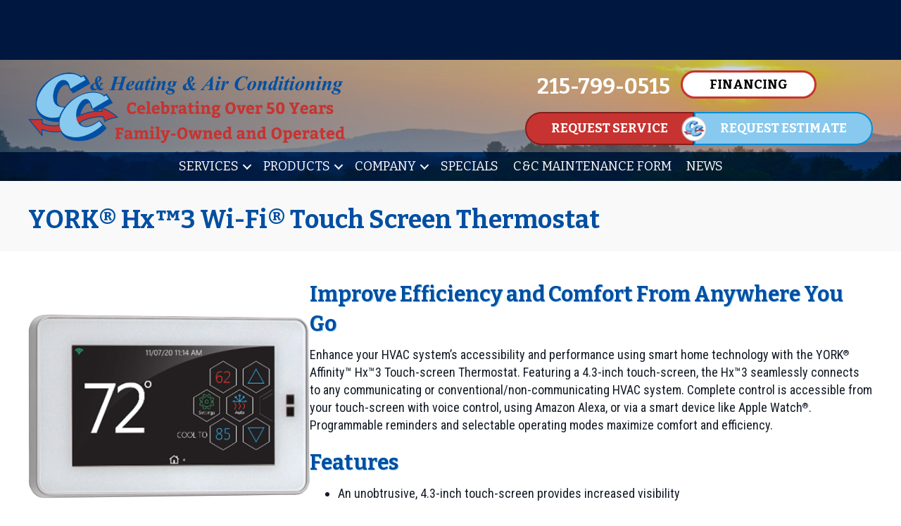

--- FILE ---
content_type: text/html; charset=UTF-8
request_url: https://cc-hvac.com/hvac-product/york-hx3-wi-fi-touch-screen-thermostat/
body_size: 18217
content:
<!DOCTYPE html>
<html lang="en-US" prefix="og: https://ogp.me/ns#">
<head> <script>
var gform;gform||(document.addEventListener("gform_main_scripts_loaded",function(){gform.scriptsLoaded=!0}),document.addEventListener("gform/theme/scripts_loaded",function(){gform.themeScriptsLoaded=!0}),window.addEventListener("DOMContentLoaded",function(){gform.domLoaded=!0}),gform={domLoaded:!1,scriptsLoaded:!1,themeScriptsLoaded:!1,isFormEditor:()=>"function"==typeof InitializeEditor,callIfLoaded:function(o){return!(!gform.domLoaded||!gform.scriptsLoaded||!gform.themeScriptsLoaded&&!gform.isFormEditor()||(gform.isFormEditor()&&console.warn("The use of gform.initializeOnLoaded() is deprecated in the form editor context and will be removed in Gravity Forms 3.1."),o(),0))},initializeOnLoaded:function(o){gform.callIfLoaded(o)||(document.addEventListener("gform_main_scripts_loaded",()=>{gform.scriptsLoaded=!0,gform.callIfLoaded(o)}),document.addEventListener("gform/theme/scripts_loaded",()=>{gform.themeScriptsLoaded=!0,gform.callIfLoaded(o)}),window.addEventListener("DOMContentLoaded",()=>{gform.domLoaded=!0,gform.callIfLoaded(o)}))},hooks:{action:{},filter:{}},addAction:function(o,r,e,t){gform.addHook("action",o,r,e,t)},addFilter:function(o,r,e,t){gform.addHook("filter",o,r,e,t)},doAction:function(o){gform.doHook("action",o,arguments)},applyFilters:function(o){return gform.doHook("filter",o,arguments)},removeAction:function(o,r){gform.removeHook("action",o,r)},removeFilter:function(o,r,e){gform.removeHook("filter",o,r,e)},addHook:function(o,r,e,t,n){null==gform.hooks[o][r]&&(gform.hooks[o][r]=[]);var d=gform.hooks[o][r];null==n&&(n=r+"_"+d.length),gform.hooks[o][r].push({tag:n,callable:e,priority:t=null==t?10:t})},doHook:function(r,o,e){var t;if(e=Array.prototype.slice.call(e,1),null!=gform.hooks[r][o]&&((o=gform.hooks[r][o]).sort(function(o,r){return o.priority-r.priority}),o.forEach(function(o){"function"!=typeof(t=o.callable)&&(t=window[t]),"action"==r?t.apply(null,e):e[0]=t.apply(null,e)})),"filter"==r)return e[0]},removeHook:function(o,r,t,n){var e;null!=gform.hooks[o][r]&&(e=(e=gform.hooks[o][r]).filter(function(o,r,e){return!!(null!=n&&n!=o.tag||null!=t&&t!=o.priority)}),gform.hooks[o][r]=e)}});
</script>
<meta charset="UTF-8" /><script>if(navigator.userAgent.match(/MSIE|Internet Explorer/i)||navigator.userAgent.match(/Trident\/7\..*?rv:11/i)){var href=document.location.href;if(!href.match(/[?&]nowprocket/)){if(href.indexOf("?")==-1){if(href.indexOf("#")==-1){document.location.href=href+"?nowprocket=1"}else{document.location.href=href.replace("#","?nowprocket=1#")}}else{if(href.indexOf("#")==-1){document.location.href=href+"&nowprocket=1"}else{document.location.href=href.replace("#","&nowprocket=1#")}}}}</script><script>(()=>{class RocketLazyLoadScripts{constructor(){this.v="2.0.3",this.userEvents=["keydown","keyup","mousedown","mouseup","mousemove","mouseover","mouseenter","mouseout","mouseleave","touchmove","touchstart","touchend","touchcancel","wheel","click","dblclick","input","visibilitychange"],this.attributeEvents=["onblur","onclick","oncontextmenu","ondblclick","onfocus","onmousedown","onmouseenter","onmouseleave","onmousemove","onmouseout","onmouseover","onmouseup","onmousewheel","onscroll","onsubmit"]}async t(){this.i(),this.o(),/iP(ad|hone)/.test(navigator.userAgent)&&this.h(),this.u(),this.l(this),this.m(),this.k(this),this.p(this),this._(),await Promise.all([this.R(),this.L()]),this.lastBreath=Date.now(),this.S(this),this.P(),this.D(),this.O(),this.M(),await this.C(this.delayedScripts.normal),await this.C(this.delayedScripts.defer),await this.C(this.delayedScripts.async),this.F("domReady"),await this.T(),await this.j(),await this.I(),this.F("windowLoad"),await this.A(),window.dispatchEvent(new Event("rocket-allScriptsLoaded")),this.everythingLoaded=!0,this.lastTouchEnd&&await new Promise((t=>setTimeout(t,500-Date.now()+this.lastTouchEnd))),this.H(),this.F("all"),this.U(),this.W()}i(){this.CSPIssue=sessionStorage.getItem("rocketCSPIssue"),document.addEventListener("securitypolicyviolation",(t=>{this.CSPIssue||"script-src-elem"!==t.violatedDirective||"data"!==t.blockedURI||(this.CSPIssue=!0,sessionStorage.setItem("rocketCSPIssue",!0))}),{isRocket:!0})}o(){window.addEventListener("pageshow",(t=>{this.persisted=t.persisted,this.realWindowLoadedFired=!0}),{isRocket:!0}),window.addEventListener("pagehide",(()=>{this.onFirstUserAction=null}),{isRocket:!0})}h(){let t;function e(e){t=e}window.addEventListener("touchstart",e,{isRocket:!0}),window.addEventListener("touchend",(function i(o){Math.abs(o.changedTouches[0].pageX-t.changedTouches[0].pageX)<10&&Math.abs(o.changedTouches[0].pageY-t.changedTouches[0].pageY)<10&&o.timeStamp-t.timeStamp<200&&(o.target.dispatchEvent(new PointerEvent("click",{target:o.target,bubbles:!0,cancelable:!0,detail:1})),event.preventDefault(),window.removeEventListener("touchstart",e,{isRocket:!0}),window.removeEventListener("touchend",i,{isRocket:!0}))}),{isRocket:!0})}q(t){this.userActionTriggered||("mousemove"!==t.type||this.firstMousemoveIgnored?"keyup"===t.type||"mouseover"===t.type||"mouseout"===t.type||(this.userActionTriggered=!0,this.onFirstUserAction&&this.onFirstUserAction()):this.firstMousemoveIgnored=!0),"click"===t.type&&t.preventDefault(),this.savedUserEvents.length>0&&(t.stopPropagation(),t.stopImmediatePropagation()),"touchstart"===this.lastEvent&&"touchend"===t.type&&(this.lastTouchEnd=Date.now()),"click"===t.type&&(this.lastTouchEnd=0),this.lastEvent=t.type,this.savedUserEvents.push(t)}u(){this.savedUserEvents=[],this.userEventHandler=this.q.bind(this),this.userEvents.forEach((t=>window.addEventListener(t,this.userEventHandler,{passive:!1,isRocket:!0})))}U(){this.userEvents.forEach((t=>window.removeEventListener(t,this.userEventHandler,{passive:!1,isRocket:!0}))),this.savedUserEvents.forEach((t=>{t.target.dispatchEvent(new window[t.constructor.name](t.type,t))}))}m(){this.eventsMutationObserver=new MutationObserver((t=>{const e="return false";for(const i of t){if("attributes"===i.type){const t=i.target.getAttribute(i.attributeName);t&&t!==e&&(i.target.setAttribute("data-rocket-"+i.attributeName,t),i.target["rocket"+i.attributeName]=new Function("event",t),i.target.setAttribute(i.attributeName,e))}"childList"===i.type&&i.addedNodes.forEach((t=>{if(t.nodeType===Node.ELEMENT_NODE)for(const i of t.attributes)this.attributeEvents.includes(i.name)&&i.value&&""!==i.value&&(t.setAttribute("data-rocket-"+i.name,i.value),t["rocket"+i.name]=new Function("event",i.value),t.setAttribute(i.name,e))}))}})),this.eventsMutationObserver.observe(document,{subtree:!0,childList:!0,attributeFilter:this.attributeEvents})}H(){this.eventsMutationObserver.disconnect(),this.attributeEvents.forEach((t=>{document.querySelectorAll("[data-rocket-"+t+"]").forEach((e=>{e.setAttribute(t,e.getAttribute("data-rocket-"+t)),e.removeAttribute("data-rocket-"+t)}))}))}k(t){Object.defineProperty(HTMLElement.prototype,"onclick",{get(){return this.rocketonclick||null},set(e){this.rocketonclick=e,this.setAttribute(t.everythingLoaded?"onclick":"data-rocket-onclick","this.rocketonclick(event)")}})}S(t){function e(e,i){let o=e[i];e[i]=null,Object.defineProperty(e,i,{get:()=>o,set(s){t.everythingLoaded?o=s:e["rocket"+i]=o=s}})}e(document,"onreadystatechange"),e(window,"onload"),e(window,"onpageshow");try{Object.defineProperty(document,"readyState",{get:()=>t.rocketReadyState,set(e){t.rocketReadyState=e},configurable:!0}),document.readyState="loading"}catch(t){console.log("WPRocket DJE readyState conflict, bypassing")}}l(t){this.originalAddEventListener=EventTarget.prototype.addEventListener,this.originalRemoveEventListener=EventTarget.prototype.removeEventListener,this.savedEventListeners=[],EventTarget.prototype.addEventListener=function(e,i,o){o&&o.isRocket||!t.B(e,this)&&!t.userEvents.includes(e)||t.B(e,this)&&!t.userActionTriggered||e.startsWith("rocket-")||t.everythingLoaded?t.originalAddEventListener.call(this,e,i,o):t.savedEventListeners.push({target:this,remove:!1,type:e,func:i,options:o})},EventTarget.prototype.removeEventListener=function(e,i,o){o&&o.isRocket||!t.B(e,this)&&!t.userEvents.includes(e)||t.B(e,this)&&!t.userActionTriggered||e.startsWith("rocket-")||t.everythingLoaded?t.originalRemoveEventListener.call(this,e,i,o):t.savedEventListeners.push({target:this,remove:!0,type:e,func:i,options:o})}}F(t){"all"===t&&(EventTarget.prototype.addEventListener=this.originalAddEventListener,EventTarget.prototype.removeEventListener=this.originalRemoveEventListener),this.savedEventListeners=this.savedEventListeners.filter((e=>{let i=e.type,o=e.target||window;return"domReady"===t&&"DOMContentLoaded"!==i&&"readystatechange"!==i||("windowLoad"===t&&"load"!==i&&"readystatechange"!==i&&"pageshow"!==i||(this.B(i,o)&&(i="rocket-"+i),e.remove?o.removeEventListener(i,e.func,e.options):o.addEventListener(i,e.func,e.options),!1))}))}p(t){let e;function i(e){return t.everythingLoaded?e:e.split(" ").map((t=>"load"===t||t.startsWith("load.")?"rocket-jquery-load":t)).join(" ")}function o(o){function s(e){const s=o.fn[e];o.fn[e]=o.fn.init.prototype[e]=function(){return this[0]===window&&t.userActionTriggered&&("string"==typeof arguments[0]||arguments[0]instanceof String?arguments[0]=i(arguments[0]):"object"==typeof arguments[0]&&Object.keys(arguments[0]).forEach((t=>{const e=arguments[0][t];delete arguments[0][t],arguments[0][i(t)]=e}))),s.apply(this,arguments),this}}if(o&&o.fn&&!t.allJQueries.includes(o)){const e={DOMContentLoaded:[],"rocket-DOMContentLoaded":[]};for(const t in e)document.addEventListener(t,(()=>{e[t].forEach((t=>t()))}),{isRocket:!0});o.fn.ready=o.fn.init.prototype.ready=function(i){function s(){parseInt(o.fn.jquery)>2?setTimeout((()=>i.bind(document)(o))):i.bind(document)(o)}return t.realDomReadyFired?!t.userActionTriggered||t.fauxDomReadyFired?s():e["rocket-DOMContentLoaded"].push(s):e.DOMContentLoaded.push(s),o([])},s("on"),s("one"),s("off"),t.allJQueries.push(o)}e=o}t.allJQueries=[],o(window.jQuery),Object.defineProperty(window,"jQuery",{get:()=>e,set(t){o(t)}})}P(){const t=new Map;document.write=document.writeln=function(e){const i=document.currentScript,o=document.createRange(),s=i.parentElement;let n=t.get(i);void 0===n&&(n=i.nextSibling,t.set(i,n));const c=document.createDocumentFragment();o.setStart(c,0),c.appendChild(o.createContextualFragment(e)),s.insertBefore(c,n)}}async R(){return new Promise((t=>{this.userActionTriggered?t():this.onFirstUserAction=t}))}async L(){return new Promise((t=>{document.addEventListener("DOMContentLoaded",(()=>{this.realDomReadyFired=!0,t()}),{isRocket:!0})}))}async I(){return this.realWindowLoadedFired?Promise.resolve():new Promise((t=>{window.addEventListener("load",t,{isRocket:!0})}))}M(){this.pendingScripts=[];this.scriptsMutationObserver=new MutationObserver((t=>{for(const e of t)e.addedNodes.forEach((t=>{"SCRIPT"!==t.tagName||t.noModule||t.isWPRocket||this.pendingScripts.push({script:t,promise:new Promise((e=>{const i=()=>{const i=this.pendingScripts.findIndex((e=>e.script===t));i>=0&&this.pendingScripts.splice(i,1),e()};t.addEventListener("load",i,{isRocket:!0}),t.addEventListener("error",i,{isRocket:!0}),setTimeout(i,1e3)}))})}))})),this.scriptsMutationObserver.observe(document,{childList:!0,subtree:!0})}async j(){await this.J(),this.pendingScripts.length?(await this.pendingScripts[0].promise,await this.j()):this.scriptsMutationObserver.disconnect()}D(){this.delayedScripts={normal:[],async:[],defer:[]},document.querySelectorAll("script[type$=rocketlazyloadscript]").forEach((t=>{t.hasAttribute("data-rocket-src")?t.hasAttribute("async")&&!1!==t.async?this.delayedScripts.async.push(t):t.hasAttribute("defer")&&!1!==t.defer||"module"===t.getAttribute("data-rocket-type")?this.delayedScripts.defer.push(t):this.delayedScripts.normal.push(t):this.delayedScripts.normal.push(t)}))}async _(){await this.L();let t=[];document.querySelectorAll("script[type$=rocketlazyloadscript][data-rocket-src]").forEach((e=>{let i=e.getAttribute("data-rocket-src");if(i&&!i.startsWith("data:")){i.startsWith("//")&&(i=location.protocol+i);try{const o=new URL(i).origin;o!==location.origin&&t.push({src:o,crossOrigin:e.crossOrigin||"module"===e.getAttribute("data-rocket-type")})}catch(t){}}})),t=[...new Map(t.map((t=>[JSON.stringify(t),t]))).values()],this.N(t,"preconnect")}async $(t){if(await this.G(),!0!==t.noModule||!("noModule"in HTMLScriptElement.prototype))return new Promise((e=>{let i;function o(){(i||t).setAttribute("data-rocket-status","executed"),e()}try{if(navigator.userAgent.includes("Firefox/")||""===navigator.vendor||this.CSPIssue)i=document.createElement("script"),[...t.attributes].forEach((t=>{let e=t.nodeName;"type"!==e&&("data-rocket-type"===e&&(e="type"),"data-rocket-src"===e&&(e="src"),i.setAttribute(e,t.nodeValue))})),t.text&&(i.text=t.text),t.nonce&&(i.nonce=t.nonce),i.hasAttribute("src")?(i.addEventListener("load",o,{isRocket:!0}),i.addEventListener("error",(()=>{i.setAttribute("data-rocket-status","failed-network"),e()}),{isRocket:!0}),setTimeout((()=>{i.isConnected||e()}),1)):(i.text=t.text,o()),i.isWPRocket=!0,t.parentNode.replaceChild(i,t);else{const i=t.getAttribute("data-rocket-type"),s=t.getAttribute("data-rocket-src");i?(t.type=i,t.removeAttribute("data-rocket-type")):t.removeAttribute("type"),t.addEventListener("load",o,{isRocket:!0}),t.addEventListener("error",(i=>{this.CSPIssue&&i.target.src.startsWith("data:")?(console.log("WPRocket: CSP fallback activated"),t.removeAttribute("src"),this.$(t).then(e)):(t.setAttribute("data-rocket-status","failed-network"),e())}),{isRocket:!0}),s?(t.fetchPriority="high",t.removeAttribute("data-rocket-src"),t.src=s):t.src="data:text/javascript;base64,"+window.btoa(unescape(encodeURIComponent(t.text)))}}catch(i){t.setAttribute("data-rocket-status","failed-transform"),e()}}));t.setAttribute("data-rocket-status","skipped")}async C(t){const e=t.shift();return e?(e.isConnected&&await this.$(e),this.C(t)):Promise.resolve()}O(){this.N([...this.delayedScripts.normal,...this.delayedScripts.defer,...this.delayedScripts.async],"preload")}N(t,e){this.trash=this.trash||[];let i=!0;var o=document.createDocumentFragment();t.forEach((t=>{const s=t.getAttribute&&t.getAttribute("data-rocket-src")||t.src;if(s&&!s.startsWith("data:")){const n=document.createElement("link");n.href=s,n.rel=e,"preconnect"!==e&&(n.as="script",n.fetchPriority=i?"high":"low"),t.getAttribute&&"module"===t.getAttribute("data-rocket-type")&&(n.crossOrigin=!0),t.crossOrigin&&(n.crossOrigin=t.crossOrigin),t.integrity&&(n.integrity=t.integrity),t.nonce&&(n.nonce=t.nonce),o.appendChild(n),this.trash.push(n),i=!1}})),document.head.appendChild(o)}W(){this.trash.forEach((t=>t.remove()))}async T(){try{document.readyState="interactive"}catch(t){}this.fauxDomReadyFired=!0;try{await this.G(),document.dispatchEvent(new Event("rocket-readystatechange")),await this.G(),document.rocketonreadystatechange&&document.rocketonreadystatechange(),await this.G(),document.dispatchEvent(new Event("rocket-DOMContentLoaded")),await this.G(),window.dispatchEvent(new Event("rocket-DOMContentLoaded"))}catch(t){console.error(t)}}async A(){try{document.readyState="complete"}catch(t){}try{await this.G(),document.dispatchEvent(new Event("rocket-readystatechange")),await this.G(),document.rocketonreadystatechange&&document.rocketonreadystatechange(),await this.G(),window.dispatchEvent(new Event("rocket-load")),await this.G(),window.rocketonload&&window.rocketonload(),await this.G(),this.allJQueries.forEach((t=>t(window).trigger("rocket-jquery-load"))),await this.G();const t=new Event("rocket-pageshow");t.persisted=this.persisted,window.dispatchEvent(t),await this.G(),window.rocketonpageshow&&window.rocketonpageshow({persisted:this.persisted})}catch(t){console.error(t)}}async G(){Date.now()-this.lastBreath>45&&(await this.J(),this.lastBreath=Date.now())}async J(){return document.hidden?new Promise((t=>setTimeout(t))):new Promise((t=>requestAnimationFrame(t)))}B(t,e){return e===document&&"readystatechange"===t||(e===document&&"DOMContentLoaded"===t||(e===window&&"DOMContentLoaded"===t||(e===window&&"load"===t||e===window&&"pageshow"===t)))}static run(){(new RocketLazyLoadScripts).t()}}RocketLazyLoadScripts.run()})();</script>

<meta name='viewport' content='width=device-width, initial-scale=1.0' />
<meta http-equiv='X-UA-Compatible' content='IE=edge' />
<link rel="profile" href="https://gmpg.org/xfn/11" />
	<style>img:is([sizes="auto" i], [sizes^="auto," i]) { contain-intrinsic-size: 3000px 1500px }</style>
	<!-- Google Tag Manager -->
<script type="rocketlazyloadscript">(function(w,d,s,l,i){w[l]=w[l]||[];w[l].push({'gtm.start':
new Date().getTime(),event:'gtm.js'});var f=d.getElementsByTagName(s)[0],
j=d.createElement(s),dl=l!='dataLayer'?'&l='+l:'';j.async=true;j.src=
'https://www.googletagmanager.com/gtm.js?id='+i+dl;f.parentNode.insertBefore(j,f);
})(window,document,'script','dataLayer','GTM-TVDBQ9LR');</script>
<!-- End Google Tag Manager -->

<!-- Meta Pixel Code -->
<script type="rocketlazyloadscript">
!function(f,b,e,v,n,t,s)
{if(f.fbq)return;n=f.fbq=function(){n.callMethod?
n.callMethod.apply(n,arguments):n.queue.push(arguments)};
if(!f._fbq)f._fbq=n;n.push=n;n.loaded=!0;n.version='2.0';
n.queue=[];t=b.createElement(e);t.async=!0;
t.src=v;s=b.getElementsByTagName(e)[0];
s.parentNode.insertBefore(t,s)}(window, document,'script',
'https://connect.facebook.net/en_US/fbevents.js');
fbq('init', '2030547270728509');
fbq('track', 'PageView');
</script>
<noscript><img height="1" width="1" style="display:none"
src="https://www.facebook.com/tr?id=2030547270728509&ev=PageView&noscript=1"
/></noscript>
<!-- End Meta Pixel Code -->


<!-- Search Engine Optimization by Rank Math PRO - https://rankmath.com/ -->
<title>YORK® Hx™3 Wi-Fi® Touch Screen Thermostat | C&amp;C Heating &amp; Air Conditioning</title><link rel="preload" data-rocket-preload as="style" href="https://fonts.googleapis.com/css?family=Roboto%20Condensed%3A700%2C400%2C300%7CBitter%3A400%2C700&#038;display=swap" /><link rel="stylesheet" href="https://fonts.googleapis.com/css?family=Roboto%20Condensed%3A700%2C400%2C300%7CBitter%3A400%2C700&#038;display=swap" media="print" onload="this.media='all'" /><noscript><link rel="stylesheet" href="https://fonts.googleapis.com/css?family=Roboto%20Condensed%3A700%2C400%2C300%7CBitter%3A400%2C700&#038;display=swap" /></noscript>
<meta name="description" content="Enhance your HVAC system’s accessibility and performance using smart home technology with the YORK® Affinity™ Hx™3 Touch-screen Thermostat. Featuring a"/>
<meta name="robots" content="follow, index, max-snippet:-1, max-video-preview:-1, max-image-preview:large"/>
<link rel="canonical" href="https://cc-hvac.com/hvac-product/york-hx3-wi-fi-touch-screen-thermostat/" />
<meta property="og:locale" content="en_US" />
<meta property="og:type" content="article" />
<meta property="og:title" content="YORK® Hx™3 Wi-Fi® Touch Screen Thermostat | C&amp;C Heating &amp; Air Conditioning" />
<meta property="og:description" content="Enhance your HVAC system’s accessibility and performance using smart home technology with the YORK® Affinity™ Hx™3 Touch-screen Thermostat. Featuring a" />
<meta property="og:url" content="https://cc-hvac.com/hvac-product/york-hx3-wi-fi-touch-screen-thermostat/" />
<meta property="og:site_name" content="C&amp;C Heating &amp; Air Conditioning" />
<meta property="article:publisher" content="https://www.facebook.com/ccheatingac" />
<meta property="og:updated_time" content="2023-07-11T13:35:25-04:00" />
<meta property="og:image" content="https://cc-hvac.com/wp-content/uploads/york-hx3-thermostat.png" />
<meta property="og:image:secure_url" content="https://cc-hvac.com/wp-content/uploads/york-hx3-thermostat.png" />
<meta property="og:image:width" content="438" />
<meta property="og:image:height" content="438" />
<meta property="og:image:alt" content="York wifi touch screen thermostat HX3." />
<meta property="og:image:type" content="image/png" />
<meta name="twitter:card" content="summary_large_image" />
<meta name="twitter:title" content="YORK® Hx™3 Wi-Fi® Touch Screen Thermostat | C&amp;C Heating &amp; Air Conditioning" />
<meta name="twitter:description" content="Enhance your HVAC system’s accessibility and performance using smart home technology with the YORK® Affinity™ Hx™3 Touch-screen Thermostat. Featuring a" />
<meta name="twitter:image" content="https://cc-hvac.com/wp-content/uploads/york-hx3-thermostat.png" />
<!-- /Rank Math WordPress SEO plugin -->

<link rel='dns-prefetch' href='//kit.fontawesome.com' />
<link rel='dns-prefetch' href='//fonts.googleapis.com' />
<link href='https://fonts.gstatic.com' crossorigin rel='preconnect' />
<link rel="alternate" type="application/rss+xml" title="C&amp;C Heating &amp; Air Conditioning &raquo; Feed" href="https://cc-hvac.com/feed/" />
<link rel="alternate" type="application/rss+xml" title="C&amp;C Heating &amp; Air Conditioning &raquo; Comments Feed" href="https://cc-hvac.com/comments/feed/" />
<link rel='stylesheet' id='wp-block-library-css' href='https://cc-hvac.com/wp-includes/css/dist/block-library/style.min.css?=1754317392' media='all' />
<style id='wp-block-library-theme-inline-css'>
.wp-block-audio :where(figcaption){color:#555;font-size:13px;text-align:center}.is-dark-theme .wp-block-audio :where(figcaption){color:#ffffffa6}.wp-block-audio{margin:0 0 1em}.wp-block-code{border:1px solid #ccc;border-radius:4px;font-family:Menlo,Consolas,monaco,monospace;padding:.8em 1em}.wp-block-embed :where(figcaption){color:#555;font-size:13px;text-align:center}.is-dark-theme .wp-block-embed :where(figcaption){color:#ffffffa6}.wp-block-embed{margin:0 0 1em}.blocks-gallery-caption{color:#555;font-size:13px;text-align:center}.is-dark-theme .blocks-gallery-caption{color:#ffffffa6}:root :where(.wp-block-image figcaption){color:#555;font-size:13px;text-align:center}.is-dark-theme :root :where(.wp-block-image figcaption){color:#ffffffa6}.wp-block-image{margin:0 0 1em}.wp-block-pullquote{border-bottom:4px solid;border-top:4px solid;color:currentColor;margin-bottom:1.75em}.wp-block-pullquote cite,.wp-block-pullquote footer,.wp-block-pullquote__citation{color:currentColor;font-size:.8125em;font-style:normal;text-transform:uppercase}.wp-block-quote{border-left:.25em solid;margin:0 0 1.75em;padding-left:1em}.wp-block-quote cite,.wp-block-quote footer{color:currentColor;font-size:.8125em;font-style:normal;position:relative}.wp-block-quote:where(.has-text-align-right){border-left:none;border-right:.25em solid;padding-left:0;padding-right:1em}.wp-block-quote:where(.has-text-align-center){border:none;padding-left:0}.wp-block-quote.is-large,.wp-block-quote.is-style-large,.wp-block-quote:where(.is-style-plain){border:none}.wp-block-search .wp-block-search__label{font-weight:700}.wp-block-search__button{border:1px solid #ccc;padding:.375em .625em}:where(.wp-block-group.has-background){padding:1.25em 2.375em}.wp-block-separator.has-css-opacity{opacity:.4}.wp-block-separator{border:none;border-bottom:2px solid;margin-left:auto;margin-right:auto}.wp-block-separator.has-alpha-channel-opacity{opacity:1}.wp-block-separator:not(.is-style-wide):not(.is-style-dots){width:100px}.wp-block-separator.has-background:not(.is-style-dots){border-bottom:none;height:1px}.wp-block-separator.has-background:not(.is-style-wide):not(.is-style-dots){height:2px}.wp-block-table{margin:0 0 1em}.wp-block-table td,.wp-block-table th{word-break:normal}.wp-block-table :where(figcaption){color:#555;font-size:13px;text-align:center}.is-dark-theme .wp-block-table :where(figcaption){color:#ffffffa6}.wp-block-video :where(figcaption){color:#555;font-size:13px;text-align:center}.is-dark-theme .wp-block-video :where(figcaption){color:#ffffffa6}.wp-block-video{margin:0 0 1em}:root :where(.wp-block-template-part.has-background){margin-bottom:0;margin-top:0;padding:1.25em 2.375em}
</style>
<style id='classic-theme-styles-inline-css'>
/*! This file is auto-generated */
.wp-block-button__link{color:#fff;background-color:#32373c;border-radius:9999px;box-shadow:none;text-decoration:none;padding:calc(.667em + 2px) calc(1.333em + 2px);font-size:1.125em}.wp-block-file__button{background:#32373c;color:#fff;text-decoration:none}
</style>
<link data-minify="1" rel='stylesheet' id='font-awesome-svg-styles-css' href='https://cc-hvac.com/wp-content/cache/min/1/wp-content/uploads/font-awesome/v6.5.1/css/svg-with-js.css?ver=1767961481' media='all' />
<style id='font-awesome-svg-styles-inline-css'>
   .wp-block-font-awesome-icon svg::before,
   .wp-rich-text-font-awesome-icon svg::before {content: unset;}
</style>
<style id='global-styles-inline-css'>
:root{--wp--preset--aspect-ratio--square: 1;--wp--preset--aspect-ratio--4-3: 4/3;--wp--preset--aspect-ratio--3-4: 3/4;--wp--preset--aspect-ratio--3-2: 3/2;--wp--preset--aspect-ratio--2-3: 2/3;--wp--preset--aspect-ratio--16-9: 16/9;--wp--preset--aspect-ratio--9-16: 9/16;--wp--preset--color--black: #000000;--wp--preset--color--cyan-bluish-gray: #abb8c3;--wp--preset--color--white: #ffffff;--wp--preset--color--pale-pink: #f78da7;--wp--preset--color--vivid-red: #cf2e2e;--wp--preset--color--luminous-vivid-orange: #ff6900;--wp--preset--color--luminous-vivid-amber: #fcb900;--wp--preset--color--light-green-cyan: #7bdcb5;--wp--preset--color--vivid-green-cyan: #00d084;--wp--preset--color--pale-cyan-blue: #8ed1fc;--wp--preset--color--vivid-cyan-blue: #0693e3;--wp--preset--color--vivid-purple: #9b51e0;--wp--preset--color--fl-heading-text: #014fa2;--wp--preset--color--fl-body-bg: #ffffff;--wp--preset--color--fl-body-text: #141c27;--wp--preset--color--fl-accent: #105caa;--wp--preset--color--fl-accent-hover: #014fa2;--wp--preset--color--fl-topbar-bg: #ffffff;--wp--preset--color--fl-topbar-text: #000000;--wp--preset--color--fl-topbar-link: #428bca;--wp--preset--color--fl-topbar-hover: #428bca;--wp--preset--color--fl-header-bg: #ffffff;--wp--preset--color--fl-header-text: #000000;--wp--preset--color--fl-header-link: #428bca;--wp--preset--color--fl-header-hover: #428bca;--wp--preset--color--fl-nav-bg: #ffffff;--wp--preset--color--fl-nav-link: #428bca;--wp--preset--color--fl-nav-hover: #428bca;--wp--preset--color--fl-content-bg: #ffffff;--wp--preset--color--fl-footer-widgets-bg: #ffffff;--wp--preset--color--fl-footer-widgets-text: #000000;--wp--preset--color--fl-footer-widgets-link: #428bca;--wp--preset--color--fl-footer-widgets-hover: #428bca;--wp--preset--color--fl-footer-bg: #ffffff;--wp--preset--color--fl-footer-text: #000000;--wp--preset--color--fl-footer-link: #428bca;--wp--preset--color--fl-footer-hover: #428bca;--wp--preset--gradient--vivid-cyan-blue-to-vivid-purple: linear-gradient(135deg,rgba(6,147,227,1) 0%,rgb(155,81,224) 100%);--wp--preset--gradient--light-green-cyan-to-vivid-green-cyan: linear-gradient(135deg,rgb(122,220,180) 0%,rgb(0,208,130) 100%);--wp--preset--gradient--luminous-vivid-amber-to-luminous-vivid-orange: linear-gradient(135deg,rgba(252,185,0,1) 0%,rgba(255,105,0,1) 100%);--wp--preset--gradient--luminous-vivid-orange-to-vivid-red: linear-gradient(135deg,rgba(255,105,0,1) 0%,rgb(207,46,46) 100%);--wp--preset--gradient--very-light-gray-to-cyan-bluish-gray: linear-gradient(135deg,rgb(238,238,238) 0%,rgb(169,184,195) 100%);--wp--preset--gradient--cool-to-warm-spectrum: linear-gradient(135deg,rgb(74,234,220) 0%,rgb(151,120,209) 20%,rgb(207,42,186) 40%,rgb(238,44,130) 60%,rgb(251,105,98) 80%,rgb(254,248,76) 100%);--wp--preset--gradient--blush-light-purple: linear-gradient(135deg,rgb(255,206,236) 0%,rgb(152,150,240) 100%);--wp--preset--gradient--blush-bordeaux: linear-gradient(135deg,rgb(254,205,165) 0%,rgb(254,45,45) 50%,rgb(107,0,62) 100%);--wp--preset--gradient--luminous-dusk: linear-gradient(135deg,rgb(255,203,112) 0%,rgb(199,81,192) 50%,rgb(65,88,208) 100%);--wp--preset--gradient--pale-ocean: linear-gradient(135deg,rgb(255,245,203) 0%,rgb(182,227,212) 50%,rgb(51,167,181) 100%);--wp--preset--gradient--electric-grass: linear-gradient(135deg,rgb(202,248,128) 0%,rgb(113,206,126) 100%);--wp--preset--gradient--midnight: linear-gradient(135deg,rgb(2,3,129) 0%,rgb(40,116,252) 100%);--wp--preset--font-size--small: 13px;--wp--preset--font-size--medium: 20px;--wp--preset--font-size--large: 36px;--wp--preset--font-size--x-large: 42px;--wp--preset--spacing--20: 0.44rem;--wp--preset--spacing--30: 0.67rem;--wp--preset--spacing--40: 1rem;--wp--preset--spacing--50: 1.5rem;--wp--preset--spacing--60: 2.25rem;--wp--preset--spacing--70: 3.38rem;--wp--preset--spacing--80: 5.06rem;--wp--preset--shadow--natural: 6px 6px 9px rgba(0, 0, 0, 0.2);--wp--preset--shadow--deep: 12px 12px 50px rgba(0, 0, 0, 0.4);--wp--preset--shadow--sharp: 6px 6px 0px rgba(0, 0, 0, 0.2);--wp--preset--shadow--outlined: 6px 6px 0px -3px rgba(255, 255, 255, 1), 6px 6px rgba(0, 0, 0, 1);--wp--preset--shadow--crisp: 6px 6px 0px rgba(0, 0, 0, 1);}:where(.is-layout-flex){gap: 0.5em;}:where(.is-layout-grid){gap: 0.5em;}body .is-layout-flex{display: flex;}.is-layout-flex{flex-wrap: wrap;align-items: center;}.is-layout-flex > :is(*, div){margin: 0;}body .is-layout-grid{display: grid;}.is-layout-grid > :is(*, div){margin: 0;}:where(.wp-block-columns.is-layout-flex){gap: 2em;}:where(.wp-block-columns.is-layout-grid){gap: 2em;}:where(.wp-block-post-template.is-layout-flex){gap: 1.25em;}:where(.wp-block-post-template.is-layout-grid){gap: 1.25em;}.has-black-color{color: var(--wp--preset--color--black) !important;}.has-cyan-bluish-gray-color{color: var(--wp--preset--color--cyan-bluish-gray) !important;}.has-white-color{color: var(--wp--preset--color--white) !important;}.has-pale-pink-color{color: var(--wp--preset--color--pale-pink) !important;}.has-vivid-red-color{color: var(--wp--preset--color--vivid-red) !important;}.has-luminous-vivid-orange-color{color: var(--wp--preset--color--luminous-vivid-orange) !important;}.has-luminous-vivid-amber-color{color: var(--wp--preset--color--luminous-vivid-amber) !important;}.has-light-green-cyan-color{color: var(--wp--preset--color--light-green-cyan) !important;}.has-vivid-green-cyan-color{color: var(--wp--preset--color--vivid-green-cyan) !important;}.has-pale-cyan-blue-color{color: var(--wp--preset--color--pale-cyan-blue) !important;}.has-vivid-cyan-blue-color{color: var(--wp--preset--color--vivid-cyan-blue) !important;}.has-vivid-purple-color{color: var(--wp--preset--color--vivid-purple) !important;}.has-black-background-color{background-color: var(--wp--preset--color--black) !important;}.has-cyan-bluish-gray-background-color{background-color: var(--wp--preset--color--cyan-bluish-gray) !important;}.has-white-background-color{background-color: var(--wp--preset--color--white) !important;}.has-pale-pink-background-color{background-color: var(--wp--preset--color--pale-pink) !important;}.has-vivid-red-background-color{background-color: var(--wp--preset--color--vivid-red) !important;}.has-luminous-vivid-orange-background-color{background-color: var(--wp--preset--color--luminous-vivid-orange) !important;}.has-luminous-vivid-amber-background-color{background-color: var(--wp--preset--color--luminous-vivid-amber) !important;}.has-light-green-cyan-background-color{background-color: var(--wp--preset--color--light-green-cyan) !important;}.has-vivid-green-cyan-background-color{background-color: var(--wp--preset--color--vivid-green-cyan) !important;}.has-pale-cyan-blue-background-color{background-color: var(--wp--preset--color--pale-cyan-blue) !important;}.has-vivid-cyan-blue-background-color{background-color: var(--wp--preset--color--vivid-cyan-blue) !important;}.has-vivid-purple-background-color{background-color: var(--wp--preset--color--vivid-purple) !important;}.has-black-border-color{border-color: var(--wp--preset--color--black) !important;}.has-cyan-bluish-gray-border-color{border-color: var(--wp--preset--color--cyan-bluish-gray) !important;}.has-white-border-color{border-color: var(--wp--preset--color--white) !important;}.has-pale-pink-border-color{border-color: var(--wp--preset--color--pale-pink) !important;}.has-vivid-red-border-color{border-color: var(--wp--preset--color--vivid-red) !important;}.has-luminous-vivid-orange-border-color{border-color: var(--wp--preset--color--luminous-vivid-orange) !important;}.has-luminous-vivid-amber-border-color{border-color: var(--wp--preset--color--luminous-vivid-amber) !important;}.has-light-green-cyan-border-color{border-color: var(--wp--preset--color--light-green-cyan) !important;}.has-vivid-green-cyan-border-color{border-color: var(--wp--preset--color--vivid-green-cyan) !important;}.has-pale-cyan-blue-border-color{border-color: var(--wp--preset--color--pale-cyan-blue) !important;}.has-vivid-cyan-blue-border-color{border-color: var(--wp--preset--color--vivid-cyan-blue) !important;}.has-vivid-purple-border-color{border-color: var(--wp--preset--color--vivid-purple) !important;}.has-vivid-cyan-blue-to-vivid-purple-gradient-background{background: var(--wp--preset--gradient--vivid-cyan-blue-to-vivid-purple) !important;}.has-light-green-cyan-to-vivid-green-cyan-gradient-background{background: var(--wp--preset--gradient--light-green-cyan-to-vivid-green-cyan) !important;}.has-luminous-vivid-amber-to-luminous-vivid-orange-gradient-background{background: var(--wp--preset--gradient--luminous-vivid-amber-to-luminous-vivid-orange) !important;}.has-luminous-vivid-orange-to-vivid-red-gradient-background{background: var(--wp--preset--gradient--luminous-vivid-orange-to-vivid-red) !important;}.has-very-light-gray-to-cyan-bluish-gray-gradient-background{background: var(--wp--preset--gradient--very-light-gray-to-cyan-bluish-gray) !important;}.has-cool-to-warm-spectrum-gradient-background{background: var(--wp--preset--gradient--cool-to-warm-spectrum) !important;}.has-blush-light-purple-gradient-background{background: var(--wp--preset--gradient--blush-light-purple) !important;}.has-blush-bordeaux-gradient-background{background: var(--wp--preset--gradient--blush-bordeaux) !important;}.has-luminous-dusk-gradient-background{background: var(--wp--preset--gradient--luminous-dusk) !important;}.has-pale-ocean-gradient-background{background: var(--wp--preset--gradient--pale-ocean) !important;}.has-electric-grass-gradient-background{background: var(--wp--preset--gradient--electric-grass) !important;}.has-midnight-gradient-background{background: var(--wp--preset--gradient--midnight) !important;}.has-small-font-size{font-size: var(--wp--preset--font-size--small) !important;}.has-medium-font-size{font-size: var(--wp--preset--font-size--medium) !important;}.has-large-font-size{font-size: var(--wp--preset--font-size--large) !important;}.has-x-large-font-size{font-size: var(--wp--preset--font-size--x-large) !important;}
:where(.wp-block-post-template.is-layout-flex){gap: 1.25em;}:where(.wp-block-post-template.is-layout-grid){gap: 1.25em;}
:where(.wp-block-columns.is-layout-flex){gap: 2em;}:where(.wp-block-columns.is-layout-grid){gap: 2em;}
:root :where(.wp-block-pullquote){font-size: 1.5em;line-height: 1.6;}
</style>
<link data-minify="1" rel='stylesheet' id='wpa-style-css' href='https://cc-hvac.com/wp-content/cache/min/1/wp-content/plugins/wp-accessibility/css/wpa-style.css?ver=1767961481' media='all' />
<style id='wpa-style-inline-css'>
.wpa-hide-ltr#skiplinks a, .wpa-hide-ltr#skiplinks a:hover, .wpa-hide-ltr#skiplinks a:visited {
	
}
.wpa-hide-ltr#skiplinks a:active,  .wpa-hide-ltr#skiplinks a:focus {
	
}
	
		:focus { outline: 2px solid #cccccc!important; outline-offset: 2px !important; }
		:root { --admin-bar-top : 7px; }
</style>
<style id='wpgb-head-inline-css'>
.wp-grid-builder:not(.wpgb-template),.wpgb-facet{opacity:0.01}.wpgb-facet fieldset{margin:0;padding:0;border:none;outline:none;box-shadow:none}.wpgb-facet fieldset:last-child{margin-bottom:40px;}.wpgb-facet fieldset legend.wpgb-sr-only{height:1px;width:1px}
</style>
<link rel='stylesheet' id='jquery-magnificpopup-css' href='https://cc-hvac.com/wp-content/plugins/bb-plugin/css/jquery.magnificpopup.min.css?=1764964284' media='all' />
<link data-minify="1" rel='stylesheet' id='jquery-bxslider-css' href='https://cc-hvac.com/wp-content/cache/min/1/wp-content/plugins/bb-plugin/css/jquery.bxslider.css?ver=1767961481' media='all' />
<link data-minify="1" rel='stylesheet' id='fl-builder-layout-bundle-5072403ad87e64a5e2951d7f9e941ed5-css' href='https://cc-hvac.com/wp-content/cache/min/1/wp-content/uploads/bb-plugin/cache/5072403ad87e64a5e2951d7f9e941ed5-layout-bundle.css?ver=1767964459' media='all' />
<link data-minify="1" rel='stylesheet' id='ptb-css' href='https://cc-hvac.com/wp-content/cache/min/1/wp-content/plugins/themify-ptb/public/css/ptb-public.css?ver=1767961481' media='all' />
<link data-minify="1" rel='stylesheet' id='bootstrap-css' href='https://cc-hvac.com/wp-content/cache/min/1/wp-content/themes/bb-theme/css/bootstrap.min.css?ver=1767961481' media='all' />
<link data-minify="1" rel='stylesheet' id='fl-automator-skin-css' href='https://cc-hvac.com/wp-content/cache/min/1/wp-content/uploads/bb-theme/skin-693340b700c93.css?ver=1767961481' media='all' />
<link rel='stylesheet' id='fl-child-theme-css' href='https://cc-hvac.com/wp-content/themes/bb-theme-child/style.css?=1569433909' media='all' />

<link data-minify="1" rel='stylesheet' id='pp_custom_css_dev_css-css' href='https://cc-hvac.com/wp-content/cache/min/1/wp-content/uploads/pp-css-js-dev/custom.css?ver=1767961481' media='all' />
<style id='rocket-lazyload-inline-css'>
.rll-youtube-player{position:relative;padding-bottom:56.23%;height:0;overflow:hidden;max-width:100%;}.rll-youtube-player:focus-within{outline: 2px solid currentColor;outline-offset: 5px;}.rll-youtube-player iframe{position:absolute;top:0;left:0;width:100%;height:100%;z-index:100;background:0 0}.rll-youtube-player img{bottom:0;display:block;left:0;margin:auto;max-width:100%;width:100%;position:absolute;right:0;top:0;border:none;height:auto;-webkit-transition:.4s all;-moz-transition:.4s all;transition:.4s all}.rll-youtube-player img:hover{-webkit-filter:brightness(75%)}.rll-youtube-player .play{height:100%;width:100%;left:0;top:0;position:absolute;background:url(https://cc-hvac.com/wp-content/plugins/wp-rocket/assets/img/youtube.png) no-repeat center;background-color: transparent !important;cursor:pointer;border:none;}
</style>
<script type="rocketlazyloadscript" data-rocket-src="https://cc-hvac.com/wp-content/plugins/svg-support/vendor/DOMPurify/DOMPurify.min.js?=1740508059" id="bodhi-dompurify-library-js" data-rocket-defer defer></script>
<script src="https://cc-hvac.com/wp-includes/js/jquery/jquery.min.js?=1702320409" id="jquery-core-js" data-rocket-defer defer></script>
<script src="https://cc-hvac.com/wp-includes/js/jquery/jquery-migrate.min.js?=1692286901" id="jquery-migrate-js" data-rocket-defer defer></script>
<script id="bodhi_svg_inline-js-extra">
var svgSettings = {"skipNested":""};
</script>
<script type="rocketlazyloadscript" data-rocket-src="https://cc-hvac.com/wp-content/plugins/svg-support/js/min/svgs-inline-min.js?=1740508059" id="bodhi_svg_inline-js" data-rocket-defer defer></script>
<script type="rocketlazyloadscript" id="bodhi_svg_inline-js-after">
cssTarget={"Bodhi":"img.style-svg","ForceInlineSVG":"style-svg"};ForceInlineSVGActive="false";frontSanitizationEnabled="on";
</script>
<script type="rocketlazyloadscript" data-rocket-src="https://cc-hvac.com/wp-content/plugins/wp-retina-2x-pro/app/picturefill.min.js?=1665694874" id="wr2x-picturefill-js-js" data-rocket-defer defer></script>
<script defer crossorigin="anonymous" src="https://kit.fontawesome.com/2c21c1fe9e.js" id="font-awesome-official-js"></script>
<script id="ptb-js-extra">
var ptb = {"url":"https:\/\/cc-hvac.com\/wp-content\/plugins\/themify-ptb\/public\/","ver":"2.2.3","include":"https:\/\/cc-hvac.com\/wp-includes\/js\/","is_themify":"","jqmeter":"https:\/\/cc-hvac.com\/wp-content\/plugins\/themify-ptb\/public\/js\/jqmeter.min.js","ajaxurl":"https:\/\/cc-hvac.com\/wp-admin\/admin-ajax.php","lng":"en","map_key":"","modules":{"gallery":{"js":"https:\/\/cc-hvac.com\/wp-content\/plugins\/themify-ptb\/public\/js\/modules\/gallery.js","selector":".ptb_extra_showcase, .ptb_extra_gallery_masonry .ptb_extra_gallery"},"map":{"js":"https:\/\/cc-hvac.com\/wp-content\/plugins\/themify-ptb\/public\/js\/modules\/map.js","selector":".ptb_extra_map"},"progress_bar":{"js":"https:\/\/cc-hvac.com\/wp-content\/plugins\/themify-ptb\/public\/js\/modules\/progress_bar.js","selector":".ptb_extra_progress_bar"},"rating":{"js":"https:\/\/cc-hvac.com\/wp-content\/plugins\/themify-ptb\/public\/js\/modules\/rating.js","selector":".ptb_extra_rating"},"video":{"js":"https:\/\/cc-hvac.com\/wp-content\/plugins\/themify-ptb\/public\/js\/modules\/video.js","selector":".ptb_extra_show_video"},"accordion":{"js":"https:\/\/cc-hvac.com\/wp-content\/plugins\/themify-ptb\/public\/js\/modules\/accordion.js","selector":".ptb_extra_accordion"},"lightbox":{"js":"https:\/\/cc-hvac.com\/wp-content\/plugins\/themify-ptb\/public\/js\/modules\/lightbox.js","selector":".ptb_lightbox, .ptb_extra_lightbox, .ptb_extra_video_lightbox"},"masonry":{"js":"https:\/\/cc-hvac.com\/wp-content\/plugins\/themify-ptb\/public\/js\/modules\/masonry.js","selector":".ptb_masonry"},"post_filter":{"js":"https:\/\/cc-hvac.com\/wp-content\/plugins\/themify-ptb\/public\/js\/modules\/post_filter.js","selector":".ptb-post-filter"},"slider":{"js":"https:\/\/cc-hvac.com\/wp-content\/plugins\/themify-ptb\/public\/js\/modules\/slider.js","selector":".ptb_slider"}}};
</script>
<script type="rocketlazyloadscript" data-minify="1" defer="defer" data-rocket-src="https://cc-hvac.com/wp-content/cache/min/1/wp-content/plugins/themify-ptb/public/js/ptb-public.js?ver=1767961481" id="ptb-js"></script>
<script type="rocketlazyloadscript" data-rocket-src="https://cc-hvac.com/wp-content/plugins/wp-accessibility/js/fingerprint.min.js?=1754320649" id="wpa-fingerprintjs-js" data-rocket-defer defer></script>
<script type="rocketlazyloadscript" data-minify="1" data-rocket-src="https://cc-hvac.com/wp-content/cache/min/1/wp-content/uploads/pp-css-js-dev/custom.js?ver=1767961481" id="pp_custom_css_dev_js-js" data-rocket-defer defer></script>
<link rel="https://api.w.org/" href="https://cc-hvac.com/wp-json/" /><link rel="alternate" title="JSON" type="application/json" href="https://cc-hvac.com/wp-json/wp/v2/hvac-product/10037" /><link rel="EditURI" type="application/rsd+xml" title="RSD" href="https://cc-hvac.com/xmlrpc.php?rsd" />
<meta name="generator" content="WordPress 6.8.3" />
<link rel='shortlink' href='https://cc-hvac.com/?p=10037' />
<link rel="alternate" title="oEmbed (JSON)" type="application/json+oembed" href="https://cc-hvac.com/wp-json/oembed/1.0/embed?url=https%3A%2F%2Fcc-hvac.com%2Fhvac-product%2Fyork-hx3-wi-fi-touch-screen-thermostat%2F" />
<link rel="alternate" title="oEmbed (XML)" type="text/xml+oembed" href="https://cc-hvac.com/wp-json/oembed/1.0/embed?url=https%3A%2F%2Fcc-hvac.com%2Fhvac-product%2Fyork-hx3-wi-fi-touch-screen-thermostat%2F&#038;format=xml" />
<script type="application/json" id="bxbCustomData">{"stateIndex":"38","annualCoolingHours":"","seerMin":"9","seerMax":"21","seerOld":"10","seerNew":"19","tonnage":"3","annualHeatingHours":"","afueMin":"60","afueMax":"98","afueOld":"80","afueNew":"95","btu":"80000"}</script>
<noscript><style>.wp-grid-builder .wpgb-card.wpgb-card-hidden .wpgb-card-wrapper{opacity:1!important;visibility:visible!important;transform:none!important}.wpgb-facet {opacity:1!important;pointer-events:auto!important}.wpgb-facet *:not(.wpgb-pagination-facet){display:none}</style></noscript><meta name="generator" content="Feed to Post 3.16.3" />
<link rel="icon" href="https://cc-hvac.com/wp-content/uploads/CNC-logo-FVCN-150x150.png" sizes="32x32" />
<link rel="icon" href="https://cc-hvac.com/wp-content/uploads/CNC-logo-FVCN.png" sizes="192x192" />
<link rel="apple-touch-icon" href="https://cc-hvac.com/wp-content/uploads/CNC-logo-FVCN.png" />
<meta name="msapplication-TileImage" content="https://cc-hvac.com/wp-content/uploads/CNC-logo-FVCN.png" />
<noscript><style id="rocket-lazyload-nojs-css">.rll-youtube-player, [data-lazy-src]{display:none !important;}</style></noscript><meta name="generator" content="WP Rocket 3.18.3" data-wpr-features="wpr_delay_js wpr_defer_js wpr_minify_js wpr_lazyload_images wpr_lazyload_iframes wpr_image_dimensions wpr_minify_css wpr_desktop" /></head>
<body class="wp-singular hvac-product-template-default single single-hvac-product postid-10037 wp-theme-bb-theme wp-child-theme-bb-theme-child fl-builder-2-9-4-1 fl-themer-1-5-2-1 fl-theme-1-7-19-1 fl-no-js fl-theme-builder-footer fl-theme-builder-footer-footer fl-theme-builder-header fl-theme-builder-header-header-a-bb fl-theme-builder-singular fl-theme-builder-singular-hvac-products-single-product-page fl-framework-bootstrap fl-preset-default fl-full-width fl-search-active" itemscope="itemscope" itemtype="https://schema.org/WebPage"><!-- Google Tag Manager (noscript) -->
<noscript><iframe src="https://www.googletagmanager.com/ns.html?id=GTM-TVDBQ9LR"
height="0" width="0" style="display:none;visibility:hidden"></iframe></noscript>
<!-- End Google Tag Manager (noscript) -->


<a aria-label="Skip to content" class="fl-screen-reader-text" href="#fl-main-content">Skip to content</a><div data-rocket-location-hash="d434d8484ca3c7ebe008e10ddf366009" class="fl-page">
	<header data-rocket-location-hash="32d7c975b05f044f06e0f54f1292829a" class="fl-builder-content fl-builder-content-5251 fl-builder-global-templates-locked" data-post-id="5251" data-type="header" data-sticky="1" data-sticky-on="desktop-medium" data-sticky-breakpoint="medium" data-shrink="0" data-overlay="0" data-overlay-bg="transparent" data-shrink-image-height="50px" role="banner" itemscope="itemscope" itemtype="http://schema.org/WPHeader"><div data-rocket-location-hash="be0e5b73a763de445f4cf595212d8af6" class="fl-row fl-row-full-width fl-row-bg-color fl-node-wo738gysnza2 fl-row-default-height fl-row-align-center" data-node="wo738gysnza2">
	<div class="fl-row-content-wrap">
								<div class="fl-row-content fl-row-full-width fl-node-content">
		
<div class="fl-col-group fl-node-fprha68qisu4" data-node="fprha68qisu4">
			<div class="fl-col fl-node-uoy2m3f6qgjp fl-col-bg-color" data-node="uoy2m3f6qgjp">
	<div class="fl-col-content fl-node-content"><div class="fl-module fl-module-content-slider fl-node-4hvgpsy6b58k" data-node="4hvgpsy6b58k">
	<div class="fl-module-content fl-node-content">
		<div class="fl-content-slider">
	<div class="fl-content-slider-wrapper">
				<div class="fl-slide fl-slide-0 fl-slide-text-center">
						<div class="fl-slide-foreground clearfix">
				<div class="fl-slide-content-wrap"><div class="fl-slide-content"><div class="fl-slide-text"><p>It’s tune up time! Sign up for one of our convenient Maintenance Memberships today! <a href="https://cc-hvac.com/c-and-c-maintenance-inspection/"><button>learn more</button></a></p>
</div></div></div>			</div>
		</div>
			<div class="fl-slide fl-slide-1 fl-slide-text-center">
						<div class="fl-slide-foreground clearfix">
				<div class="fl-slide-content-wrap"><div class="fl-slide-content"><div class="fl-slide-text"><p>It’s tune up time! Sign up for one of our convenient Maintenance Memberships today! <a href="https://cc-hvac.com/c-and-c-maintenance-inspection/"><button>learn more</button></a></p>
</div></div></div>			</div>
		</div>
		</div>
				<div class="fl-clear"></div>
</div>
	</div>
</div>
</div>
</div>
	</div>
		</div>
	</div>
</div>
<div data-rocket-location-hash="fe9cd771102db968374d42ad88cf8052" class="fl-row fl-row-full-width fl-row-bg-photo fl-node-5f6bbb2f2037c fl-row-default-height fl-row-align-center bxb-header-row" data-node="5f6bbb2f2037c">
	<div class="fl-row-content-wrap">
								<div class="fl-row-content fl-row-full-width fl-node-content">
		
<div class="fl-col-group fl-node-goxjwplc5dke" data-node="goxjwplc5dke">
			<div class="fl-col fl-node-9i0ct8lnxub2 fl-col-bg-color fl-col-has-cols left-half right-half" data-node="9i0ct8lnxub2">
	<div class="fl-col-content fl-node-content">
<div class="fl-col-group fl-node-b6zkmygas3cn fl-col-group-nested fl-col-group-equal-height fl-col-group-align-center fl-col-group-custom-width" data-node="b6zkmygas3cn">
			<div class="fl-col fl-node-xr7nvm8lifgu fl-col-bg-color fl-col-small fl-col-small-full-width fl-col-small-custom-width" data-node="xr7nvm8lifgu">
	<div class="fl-col-content fl-node-content"><div class="fl-module fl-module-photo fl-node-5f6a50a3275de" data-node="5f6a50a3275de">
	<div class="fl-module-content fl-node-content">
		<div class="fl-photo fl-photo-align-left" itemscope itemtype="https://schema.org/ImageObject">
	<div class="fl-photo-content fl-photo-img-png">
				<a href="https://cc-hvac.com/" target="_self" itemprop="url">
				<img decoding="async" class="fl-photo-img wp-image-11369 size-full" src="https://cc-hvac.com/wp-content/uploads/CNC-Logo-50yearRGB-2.png" alt="Logo for C&amp;C Heating &amp; Air Conditioning in Souderton. Celebrating over fifty years. Family-owned and operated." itemprop="image" height="931" width="4234"  data-no-lazy="1" srcset="https://cc-hvac.com/wp-content/uploads/CNC-Logo-50yearRGB-2.png 4234w, https://cc-hvac.com/wp-content/uploads/CNC-Logo-50yearRGB-2-300x66.png 300w, https://cc-hvac.com/wp-content/uploads/CNC-Logo-50yearRGB-2-1024x225.png 1024w, https://cc-hvac.com/wp-content/uploads/CNC-Logo-50yearRGB-2-1536x338.png 1536w, https://cc-hvac.com/wp-content/uploads/CNC-Logo-50yearRGB-2-2048x450.png 2048w, https://cc-hvac.com/wp-content/uploads/CNC-Logo-50yearRGB-2-300x66@2x.png 600w" sizes="(max-width: 4234px) 100vw, 4234px" />
				</a>
					</div>
	</div>
	</div>
</div>
</div>
</div>
			<div class="fl-col fl-node-l9vdxgbarchu fl-col-bg-color fl-col-small-custom-width" data-node="l9vdxgbarchu">
	<div class="fl-col-content fl-node-content"><div class="fl-module fl-module-button-group fl-node-i5ugtkfbh6mn" data-node="i5ugtkfbh6mn">
	<div class="fl-module-content fl-node-content">
		<div class="fl-button-group fl-button-group-layout-horizontal fl-button-group-width-">
	<div class="fl-button-group-buttons" role="group" aria-label="">
		<div id="fl-button-group-button-i5ugtkfbh6mn-0" class="fl-button-group-button fl-button-group-button-i5ugtkfbh6mn-0"><div  class="fl-button-wrap fl-button-width-full fl-button-right" id="fl-node-i5ugtkfbh6mn-0">
			<a href="tel:+1-215-799-0515" target="_self" class="fl-button">
							<span class="fl-button-text">215-799-0515</span>
					</a>
	</div>
</div><div id="fl-button-group-button-i5ugtkfbh6mn-1" class="fl-button-group-button fl-button-group-button-i5ugtkfbh6mn-1"><div  class="fl-button-wrap fl-button-width-full fl-button-right" id="fl-node-i5ugtkfbh6mn-1">
			<a href="https://cc-hvac.com/financing/" target="_self" class="fl-button">
							<span class="fl-button-text">Financing</span>
					</a>
	</div>
</div>	</div>
</div>
	</div>
</div>
<div class="fl-module fl-module-button-group fl-node-mqeyl3cbp6hd header-buttons" data-node="mqeyl3cbp6hd">
	<div class="fl-module-content fl-node-content">
		<div class="fl-button-group fl-button-group-layout-horizontal fl-button-group-width-">
	<div class="fl-button-group-buttons" role="group" aria-label="">
		<div id="fl-button-group-button-mqeyl3cbp6hd-0" class="fl-button-group-button fl-button-group-button-mqeyl3cbp6hd-0"><div  class="fl-button-wrap fl-button-width-full fl-button-right" id="fl-node-mqeyl3cbp6hd-0">
			<a href="https://cc-hvac.com/request-service/" target="_self" class="fl-button">
							<span class="fl-button-text">REQUEST SERVICE</span>
					</a>
	</div>
</div><div id="fl-button-group-button-mqeyl3cbp6hd-1" class="fl-button-group-button fl-button-group-button-mqeyl3cbp6hd-1"><div  class="fl-button-wrap fl-button-width-full fl-button-right" id="fl-node-mqeyl3cbp6hd-1">
			<a href="https://cc-hvac.com/request-estimate/" target="_self" class="fl-button">
							<span class="fl-button-text">REQUEST ESTIMATE</span>
					</a>
	</div>
</div>	</div>
</div>
	</div>
</div>
</div>
</div>
	</div>
</div>
</div>
	</div>

<div class="fl-col-group fl-node-5f6bbf7965496" data-node="5f6bbf7965496">
			<div class="fl-col fl-node-5f6bbf79655e8 fl-col-bg-color header-menu-wrap left-half right-half" data-node="5f6bbf79655e8">
	<div class="fl-col-content fl-node-content"><div class="fl-module fl-module-menu fl-node-5eb31884879f1 bxb-header-a-menu" data-node="5eb31884879f1">
	<div class="fl-module-content fl-node-content">
		<div class="fl-menu fl-menu-responsive-toggle-mobile">
	<button class="fl-menu-mobile-toggle hamburger-label" aria-label="Menu"><span class="fl-menu-icon svg-container"><svg version="1.1" class="hamburger-menu" xmlns="http://www.w3.org/2000/svg" xmlns:xlink="http://www.w3.org/1999/xlink" viewBox="0 0 512 512">
<rect class="fl-hamburger-menu-top" width="512" height="102"/>
<rect class="fl-hamburger-menu-middle" y="205" width="512" height="102"/>
<rect class="fl-hamburger-menu-bottom" y="410" width="512" height="102"/>
</svg>
</span><span class="fl-menu-mobile-toggle-label">Menu</span></button>	<div class="fl-clear"></div>
	<nav aria-label="Menu" itemscope="itemscope" itemtype="https://schema.org/SiteNavigationElement"><ul id="menu-hvac-only-menu" class="menu fl-menu-horizontal fl-toggle-arrows"><li id="menu-item-9924" class="menu-item menu-item-type-post_type menu-item-object-page menu-item-has-children fl-has-submenu"><div class="fl-has-submenu-container"><a href="https://cc-hvac.com/residential/">Services</a><span class="fl-menu-toggle"></span></div><ul class="sub-menu">	<li id="menu-item-9925" class="menu-item menu-item-type-post_type menu-item-object-page"><a href="https://cc-hvac.com/residential/air-conditioning/">Air Conditioning</a></li>	<li id="menu-item-9926" class="menu-item menu-item-type-post_type menu-item-object-page"><a href="https://cc-hvac.com/residential/air-ducts/">Air Ducts</a></li>	<li id="menu-item-9927" class="menu-item menu-item-type-post_type menu-item-object-page"><a href="https://cc-hvac.com/residential/air-handlers/">Air Handlers</a></li>	<li id="menu-item-11820" class="menu-item menu-item-type-post_type menu-item-object-page"><a href="https://cc-hvac.com/residential/boilers/">Boilers</a></li>	<li id="menu-item-9930" class="menu-item menu-item-type-post_type menu-item-object-page"><a href="https://cc-hvac.com/residential/ductless-systems/">Ductless Systems</a></li>	<li id="menu-item-9932" class="menu-item menu-item-type-post_type menu-item-object-page"><a href="https://cc-hvac.com/residential/furnaces/">Gas Furnaces</a></li>	<li id="menu-item-9934" class="menu-item menu-item-type-post_type menu-item-object-page"><a href="https://cc-hvac.com/residential/heat-pumps/">Heat Pumps</a></li>	<li id="menu-item-9935" class="menu-item menu-item-type-post_type menu-item-object-page"><a href="https://cc-hvac.com/residential/indoor-air-quality/">Indoor Air Quality</a></li>	<li id="menu-item-9937" class="menu-item menu-item-type-post_type menu-item-object-page"><a href="https://cc-hvac.com/residential/sheet-metal/">Sheet Metal</a></li>	<li id="menu-item-11821" class="menu-item menu-item-type-post_type menu-item-object-page"><a href="https://cc-hvac.com/residential/water-heaters/">Water Heaters</a></li>	<li id="menu-item-9941" class="menu-item menu-item-type-post_type menu-item-object-page"><a href="https://cc-hvac.com/residential/zone-control-systems/">Zone Control Systems</a></li></ul></li><li id="menu-item-9923" class="menu-item menu-item-type-post_type menu-item-object-page menu-item-has-children fl-has-submenu"><div class="fl-has-submenu-container"><a href="https://cc-hvac.com/products/">Products</a><span class="fl-menu-toggle"></span></div><ul class="sub-menu">	<li id="menu-item-10040" class="menu-item menu-item-type-post_type menu-item-object-page"><a href="https://cc-hvac.com/products/york/">YORK<sup>®</sup></a></li>	<li id="menu-item-10047" class="menu-item menu-item-type-post_type menu-item-object-page"><a href="https://cc-hvac.com/products/lennox/">Lennox</a></li>	<li id="menu-item-10861" class="menu-item menu-item-type-post_type menu-item-object-page"><a href="https://cc-hvac.com/accessories/">Accessories</a></li></ul></li><li id="menu-item-9942" class="menu-item menu-item-type-custom menu-item-object-custom menu-item-has-children fl-has-submenu"><div class="fl-has-submenu-container"><a href="#">Company</a><span class="fl-menu-toggle"></span></div><ul class="sub-menu">	<li id="menu-item-9911" class="menu-item menu-item-type-post_type menu-item-object-page"><a href="https://cc-hvac.com/company/">About Us</a></li>	<li id="menu-item-11944" class="menu-item menu-item-type-post_type menu-item-object-page"><a href="https://cc-hvac.com/lennoxs-feel-the-love/">Lennox’s Feel the Love</a></li>	<li id="menu-item-10159" class="menu-item menu-item-type-post_type menu-item-object-page"><a href="https://cc-hvac.com/community-involvement/">Community Involvement</a></li>	<li id="menu-item-9917" class="menu-item menu-item-type-post_type menu-item-object-page"><a href="https://cc-hvac.com/contact/">Contact Us</a></li>	<li id="menu-item-9912" class="menu-item menu-item-type-post_type menu-item-object-page"><a href="https://cc-hvac.com/careers/">Careers</a></li>	<li id="menu-item-10190" class="menu-item menu-item-type-post_type menu-item-object-page"><a href="https://cc-hvac.com/financing/">Financing</a></li>	<li id="menu-item-9919" class="menu-item menu-item-type-post_type menu-item-object-page"><a href="https://cc-hvac.com/review/">Leave a Review</a></li>	<li id="menu-item-11521" class="menu-item menu-item-type-post_type menu-item-object-page"><a href="https://cc-hvac.com/referral/">Referral</a></li>	<li id="menu-item-9943" class="menu-item menu-item-type-post_type menu-item-object-page"><a href="https://cc-hvac.com/reviews/">Reviews</a></li>	<li id="menu-item-9939" class="menu-item menu-item-type-post_type menu-item-object-page"><a href="https://cc-hvac.com/c-and-c-maintenance-inspection/">C&#038;C Maintenance Plans</a></li>	<li id="menu-item-9938" class="menu-item menu-item-type-post_type menu-item-object-page"><a href="https://cc-hvac.com/service-area/">Service Area</a></li></ul></li><li id="menu-item-10691" class="menu-item menu-item-type-post_type menu-item-object-page"><a href="https://cc-hvac.com/specials/">Specials</a></li><li id="menu-item-9920" class="menu-item menu-item-type-post_type menu-item-object-page"><a href="https://cc-hvac.com/cc-maintenance-plans/">C&#038;C Maintenance Form</a></li><li id="menu-item-9922" class="menu-item menu-item-type-post_type menu-item-object-page"><a href="https://cc-hvac.com/news/">News</a></li></ul></nav></div>
	</div>
</div>
</div>
</div>
	</div>
		</div>
	</div>
</div>
</header><div data-rocket-location-hash="fed84356e608c405b856c6bb0ab0565b" class="uabb-js-breakpoint" style="display: none;"></div>	<div data-rocket-location-hash="ad3a8cfff69aca1e33d816a2cdfc935b" id="fl-main-content" class="fl-page-content" itemprop="mainContentOfPage" role="main">

		<div data-rocket-location-hash="004ce9ef16c445a760903fdaf7445bcc" class="fl-builder-content fl-builder-content-6719 fl-builder-global-templates-locked" data-post-id="6719"><div class="fl-row fl-row-full-width fl-row-bg-color fl-node-td2hlr84ywb7 fl-row-default-height fl-row-align-center bxb-page-title-row" data-node="td2hlr84ywb7">
	<div class="fl-row-content-wrap">
								<div class="fl-row-content fl-row-fixed-width fl-node-content">
		
<div class="fl-col-group fl-node-5a28472e60220" data-node="5a28472e60220">
			<div class="fl-col fl-node-5a28472e60272 fl-col-bg-color" data-node="5a28472e60272">
	<div class="fl-col-content fl-node-content"><div class="fl-module fl-module-heading fl-node-5a28472e602c7" data-node="5a28472e602c7">
	<div class="fl-module-content fl-node-content">
		<h1 class="fl-heading">
		<span class="fl-heading-text">YORK® Hx™3 Wi-Fi® Touch Screen Thermostat</span>
	</h1>
	</div>
</div>
</div>
</div>
	</div>
		</div>
	</div>
</div>
<div class="fl-row fl-row-full-width fl-row-bg-none fl-node-tobia06fpy9l fl-row-default-height fl-row-align-center" data-node="tobia06fpy9l">
	<div class="fl-row-content-wrap">
								<div class="fl-row-content fl-row-fixed-width fl-node-content">
		
<div class="fl-col-group fl-node-dbquktjg8sz5" data-node="dbquktjg8sz5">
			<div class="fl-col fl-node-dpew9jyofxqr fl-col-bg-color fl-col-small fl-col-small-full-width" data-node="dpew9jyofxqr">
	<div class="fl-col-content fl-node-content"><div class="fl-module fl-module-html fl-node-ei8juoy4mxzq" data-node="ei8juoy4mxzq">
	<div class="fl-module-content fl-node-content">
		<div class="fl-html">
	<img width="438" height="438" decoding="async" class="bxb-hvac-product-single" src="data:image/svg+xml,%3Csvg%20xmlns='http://www.w3.org/2000/svg'%20viewBox='0%200%20438%20438'%3E%3C/svg%3E" alt="YORK® Hx™3 Wi-Fi® Touch Screen Thermostat." data-lazy-src="https://cc-hvac.com/wp-content/uploads/york-hx3-thermostat.png"><noscript><img width="438" height="438" decoding="async" class="bxb-hvac-product-single" src="https://cc-hvac.com/wp-content/uploads/york-hx3-thermostat.png" alt="YORK® Hx™3 Wi-Fi® Touch Screen Thermostat."></noscript></div>
	</div>
</div>
</div>
</div>
			<div class="fl-col fl-node-b87gj593nrsv fl-col-bg-color" data-node="b87gj593nrsv">
	<div class="fl-col-content fl-node-content"><div class="fl-module fl-module-fl-post-content fl-node-63wkeq8od4rx" data-node="63wkeq8od4rx">
	<div class="fl-module-content fl-node-content">
		<h2 class="wp-block-heading">Improve Efficiency and Comfort From Anywhere You Go</h2>
<p>Enhance your HVAC system’s accessibility and performance using smart home technology with the YORK<sup>®</sup> Affinity™ Hx™3 Touch-screen Thermostat. Featuring a 4.3-inch touch-screen, the Hx™3 seamlessly connects to any communicating or conventional/non-communicating HVAC system. Complete control is accessible from your touch-screen with voice control, using Amazon Alexa, or via a smart device like Apple Watch<sup>®</sup>. Programmable reminders and selectable operating modes maximize comfort and efficiency.</p>
<h2 class="wp-block-heading">Features</h2>
<ul>
<li>An unobtrusive, 4.3-inch touch-screen provides increased visibility</li>
<li>Stays up to date with wireless capability, allowing for automatic updates to your thermostat and connected devices</li>
<li>Provides ultimate control when paired with YORK<sup>®</sup> variable capacity and two-stage equipment</li>
<li>Downloadable app provides intuitive, easy-to-use control</li>
<li>Home and away modes and alternate settings are easily accessed</li>
<li>Integrates with the Hx™3 Communicating Zoning System</li>
</ul>
	</div>
</div>
</div>
</div>
	</div>
		</div>
	</div>
</div>
</div><div data-rocket-location-hash="4ca89d0caac7c44dc9642af90e430c79" class="uabb-js-breakpoint" style="display: none;"></div>
	</div><!-- .fl-page-content -->
	<footer class="fl-builder-content fl-builder-content-543 fl-builder-global-templates-locked" data-post-id="543" data-type="footer" itemscope="itemscope" itemtype="http://schema.org/WPFooter"><div class="fl-row fl-row-full-width fl-row-bg-photo fl-node-wt97g08shjor fl-row-default-height fl-row-align-center footer-row" data-node="wt97g08shjor">
	<div class="fl-row-content-wrap">
								<div class="fl-row-content fl-row-fixed-width fl-node-content">
		
<div class="fl-col-group fl-node-c50v9ygdbrmh fl-col-group-equal-height fl-col-group-align-center fl-col-group-custom-width" data-node="c50v9ygdbrmh">
			<div class="fl-col fl-node-ir3pufnbmy25 fl-col-bg-color fl-col-small fl-col-small-full-width fl-col-small-custom-width" data-node="ir3pufnbmy25">
	<div class="fl-col-content fl-node-content"><div class="fl-module fl-module-photo fl-node-u2k3t09r1bpd" data-node="u2k3t09r1bpd">
	<div class="fl-module-content fl-node-content">
		<div class="fl-photo fl-photo-align-center" itemscope itemtype="https://schema.org/ImageObject">
	<div class="fl-photo-content fl-photo-img-png">
				<img decoding="async" class="fl-photo-img wp-image-11369 size-full" src="data:image/svg+xml,%3Csvg%20xmlns='http://www.w3.org/2000/svg'%20viewBox='0%200%204234%20931'%3E%3C/svg%3E" alt="Logo for C&amp;C Heating &amp; Air Conditioning in Souderton. Celebrating over fifty years. Family-owned and operated." itemprop="image" height="931" width="4234" data-lazy-srcset="https://cc-hvac.com/wp-content/uploads/CNC-Logo-50yearRGB-2.png 4234w, https://cc-hvac.com/wp-content/uploads/CNC-Logo-50yearRGB-2-300x66.png 300w, https://cc-hvac.com/wp-content/uploads/CNC-Logo-50yearRGB-2-1024x225.png 1024w, https://cc-hvac.com/wp-content/uploads/CNC-Logo-50yearRGB-2-1536x338.png 1536w, https://cc-hvac.com/wp-content/uploads/CNC-Logo-50yearRGB-2-2048x450.png 2048w, https://cc-hvac.com/wp-content/uploads/CNC-Logo-50yearRGB-2-300x66@2x.png 600w" data-lazy-sizes="(max-width: 4234px) 100vw, 4234px" data-lazy-src="https://cc-hvac.com/wp-content/uploads/CNC-Logo-50yearRGB-2.png" /><noscript><img decoding="async" class="fl-photo-img wp-image-11369 size-full" src="https://cc-hvac.com/wp-content/uploads/CNC-Logo-50yearRGB-2.png" alt="Logo for C&amp;C Heating &amp; Air Conditioning in Souderton. Celebrating over fifty years. Family-owned and operated." itemprop="image" height="931" width="4234" srcset="https://cc-hvac.com/wp-content/uploads/CNC-Logo-50yearRGB-2.png 4234w, https://cc-hvac.com/wp-content/uploads/CNC-Logo-50yearRGB-2-300x66.png 300w, https://cc-hvac.com/wp-content/uploads/CNC-Logo-50yearRGB-2-1024x225.png 1024w, https://cc-hvac.com/wp-content/uploads/CNC-Logo-50yearRGB-2-1536x338.png 1536w, https://cc-hvac.com/wp-content/uploads/CNC-Logo-50yearRGB-2-2048x450.png 2048w, https://cc-hvac.com/wp-content/uploads/CNC-Logo-50yearRGB-2-300x66@2x.png 600w" sizes="(max-width: 4234px) 100vw, 4234px" /></noscript>
					</div>
	</div>
	</div>
</div>
<div class="fl-module fl-module-rich-text fl-node-miuq4fxocbrn" data-node="miuq4fxocbrn">
	<div class="fl-module-content fl-node-content">
		<div class="fl-rich-text">
	<p>800 Hagey Road <br />
Souderton, PA 18964</p>
</div>
	</div>
</div>
</div>
</div>
			<div class="fl-col fl-node-tysi5l3n8woq fl-col-bg-color fl-col-small fl-col-small-full-width fl-col-small-custom-width" data-node="tysi5l3n8woq">
	<div class="fl-col-content fl-node-content"><div class="fl-module fl-module-heading fl-node-4s76zn5t2q10" data-node="4s76zn5t2q10">
	<div class="fl-module-content fl-node-content">
		<h2 class="fl-heading">
		<span class="fl-heading-text"><a href=tel:+1-215-799-0515>215-799-0515</a></span>
	</h2>
	</div>
</div>
<div class="fl-module fl-module-html fl-node-58vfhqe6pxon" data-node="58vfhqe6pxon">
	<div class="fl-module-content fl-node-content">
		<div class="fl-html">
	<div class="bxb-footer__icons bxb-footer__icons--social">
	<a href="https://www.facebook.com/ccheatingac" target="_blank" rel="noreferrer"><img decoding="async" src="data:image/svg+xml,%3Csvg%20xmlns='http://www.w3.org/2000/svg'%20viewBox='0%200%20100%20100'%3E%3C/svg%3E" alt="Facebook." width="100" height="100" data-lazy-src="https://assets.bxb.media/social/facebook-round-white.png"><noscript><img decoding="async" src="https://assets.bxb.media/social/facebook-round-white.png" alt="Facebook." width="100" height="100"></noscript></a>
	<a href="https://search.google.com/local/writereview?placeid=ChIJVRh8T2KfxokRGeN1ujTcu3w" target="_blank" rel="noreferrer"><img decoding="async" src="data:image/svg+xml,%3Csvg%20xmlns='http://www.w3.org/2000/svg'%20viewBox='0%200%20100%20100'%3E%3C/svg%3E" alt="Google." width="100" height="100" data-lazy-src="https://assets.bxb.media/social/google-round-white.png"><noscript><img decoding="async" src="https://assets.bxb.media/social/google-round-white.png" alt="Google." width="100" height="100"></noscript></a>
 </div></div>
	</div>
</div>
</div>
</div>
			<div class="fl-col fl-node-c64azkd7vpnj fl-col-bg-color fl-col-small fl-col-small-full-width fl-col-small-custom-width" data-node="c64azkd7vpnj">
	<div class="fl-col-content fl-node-content"><div class="fl-module fl-module-html fl-node-5ce5b7308e2de footer-review-container" data-node="5ce5b7308e2de">
	<div class="fl-module-content fl-node-content">
		<div class="fl-html">
	
      <div class="bxb-widget-aggregate-review-rating">
        <div class="bxb-widget-aggregate-review-rating__stars">
          <div class="bxb-widget-aggregate-review-rating__stars--back">
            <i class="fa fa-star" aria-hidden="true"></i>
            <i class="fa fa-star" aria-hidden="true"></i>
            <i class="fa fa-star" aria-hidden="true"></i>
            <i class="fa fa-star" aria-hidden="true"></i>
            <i class="fa fa-star" aria-hidden="true"></i>

            <div class="bxb-widget-aggregate-review-rating__stars--front" style="width: 98.677494199536%">
              <i class="fa fa-star" aria-hidden="true"></i>
              <i class="fa fa-star" aria-hidden="true"></i>
              <i class="fa fa-star" aria-hidden="true"></i>
              <i class="fa fa-star" aria-hidden="true"></i>
              <i class="fa fa-star" aria-hidden="true"></i>
            </div>
          </div>
        </div>
        <p style="margin-top: 2px;">4.93/5 - <a href="/reviews/">862 reviews</a></p>
        <p><a class="bxb-widget-aggregate-review-rating__button" href="/review/">Leave a Review</a></p>
      </div>

      <script type="application/ld+json"> 
        {
          "@context" : "http://schema.org",
          "@type" : "AggregateRating",
          "itemReviewed": {
            "@id":"https://cc-hvac.com/#organization",
            "@type": "HVACBusiness",
            "name":"C&amp;C Heating &amp; Air Conditioning",
            "serviceType": "HVAC installation, maintenance, repair, and replacement"
          },
          "ratingValue":"4.93",
          "bestRating": "5",
          "reviewCount":"862"
        } 
      </script>

    </div>
	</div>
</div>
</div>
</div>
			<div class="fl-col fl-node-bocewm8nk0tj fl-col-bg-color fl-col-small fl-col-small-full-width fl-col-small-custom-width" data-node="bocewm8nk0tj">
	<div class="fl-col-content fl-node-content"><div class="fl-module fl-module-rich-text fl-node-8suw6y40eamx footer-menu-wrap" data-node="8suw6y40eamx">
	<div class="fl-module-content fl-node-content">
		<div class="fl-rich-text">
	<div class="footer-menu"><a href="/residential/">Residential</a><br />
<a href="/company/">Company</a><br />
<a href="/financing/">Financing</a><br />
<a href="/news/">News</a></div>
</div>
	</div>
</div>
</div>
</div>
	</div>
		</div>
	</div>
</div>
<div class="fl-row fl-row-full-width fl-row-bg-color fl-node-ehd0ofc97ab1 fl-row-default-height fl-row-align-center" data-node="ehd0ofc97ab1">
	<div class="fl-row-content-wrap">
								<div class="fl-row-content fl-row-fixed-width fl-node-content">
		
<div class="fl-col-group fl-node-ya59otmg6834" data-node="ya59otmg6834">
			<div class="fl-col fl-node-8q73mgpnsco0 fl-col-bg-color" data-node="8q73mgpnsco0">
	<div class="fl-col-content fl-node-content"><div class="fl-module fl-module-rich-text fl-node-dzs0qh6i4nma footer-copyright" data-node="dzs0qh6i4nma">
	<div class="fl-module-content fl-node-content">
		<div class="fl-rich-text">
	<p>© 2026 All Rights Reserved.   |   <a href="/privacy-policy/">Privacy Policy</a>   |   <a href="/site-map/">Site Map</a>   |   <a href="/accessibility-statement/">Accessibility Statement</a></p>
</div>
	</div>
</div>
</div>
</div>
	</div>
		</div>
	</div>
</div>
<div class="fl-row fl-row-full-width fl-row-bg-color fl-node-5d717dba7a1ae fl-row-default-height fl-row-align-center fl-visible-mobile" data-node="5d717dba7a1ae">
	<div class="fl-row-content-wrap">
								<div class="fl-row-content fl-row-fixed-width fl-node-content">
		
<div class="fl-col-group fl-node-5d717dba8033f" data-node="5d717dba8033f">
			<div class="fl-col fl-node-5d717dba8043d fl-col-bg-color" data-node="5d717dba8043d">
	<div class="fl-col-content fl-node-content"><div class="fl-module fl-module-html fl-node-5d717dba79d4a" data-node="5d717dba79d4a">
	<div class="fl-module-content fl-node-content">
		<div class="fl-html">
	<div id="bxb-floating-cta-container" class="bxb-floating-cta">
   <div><a href="https://cc-hvac.com/request-service/">
     <p>Service</p>
    </a> </div>
   <div><a href="tel:+1-215-799-0515">
     <p>215-799-0515</p>
   </a></div>
</div></div>
	</div>
</div>
</div>
</div>
	</div>
		</div>
	</div>
</div>
</footer><div data-rocket-location-hash="7636cc0e37ae0b025b09c5b75b678623" class="uabb-js-breakpoint" style="display: none;"></div>	</div><!-- .fl-page -->
<script type="speculationrules">
{"prefetch":[{"source":"document","where":{"and":[{"href_matches":"\/*"},{"not":{"href_matches":["\/wp-*.php","\/wp-admin\/*","\/wp-content\/uploads\/*","\/wp-content\/*","\/wp-content\/plugins\/*","\/wp-content\/themes\/bb-theme-child\/*","\/wp-content\/themes\/bb-theme\/*","\/*\\?(.+)"]}},{"not":{"selector_matches":"a[rel~=\"nofollow\"]"}},{"not":{"selector_matches":".no-prefetch, .no-prefetch a"}}]},"eagerness":"conservative"}]}
</script>


    <script type="application/ld+json">
    {
      "@context": "https://schema.org",
	    "@id":"https://cc-hvac.com/#organization",
	    "name":"C&amp;C Heating &amp; Air Conditioning",
      "areaServed": [
       {"@type": "City", "name":"Abington", "sameAs": "https://en.wikipedia.org/wiki/Abington_Township,_Montgomery_County,_Pennsylvania"},
			{"@type": "City", "name":"Ambler", "sameAs": "https://en.wikipedia.org/wiki/Ambler,_Pennsylvania"},
			{"@type": "City", "name":"Chalfont", "sameAs": "https://en.wikipedia.org/wiki/Chalfont,_Pennsylvania"},
			{"@type": "City", "name":"Doylestown", "sameAs": "https://en.wikipedia.org/wiki/Doylestown,_Pennsylvania"},
			{"@type": "City", "name":"Fort Washington", "sameAs": "https://en.wikipedia.org/wiki/Fort_Washington,_Pennsylvania"},
			{"@type": "City", "name":"Harleysville", "sameAs": "https://en.wikipedia.org/wiki/Harleysville,_Pennsylvania"},
			{"@type": "City", "name":"Hatboro", "sameAs": "https://en.wikipedia.org/wiki/Hatboro,_Pennsylvania"},
			{"@type": "City", "name":"Hatfield", "sameAs": "https://en.wikipedia.org/wiki/Hatfield,_Pennsylvania"},
			{"@type": "City", "name":"Horsham", "sameAs": "https://en.wikipedia.org/wiki/Horsham,_Pennsylvania"},
			{"@type": "City", "name":"Lansdale ", "sameAs": "https://en.wikipedia.org/wiki/Lansdale,_Pennsylvania"},
			{"@type": "City", "name":"Lower Gwynedd", "sameAs": "https://en.wikipedia.org/wiki/Lower_Gwynedd,_Pennsylvania"},
			{"@type": "City", "name":"North Wales", "sameAs": "https://en.wikipedia.org/wiki/North_Wales,_Pennsylvania"},
			{"@type": "City", "name":"Perkasie", "sameAs": "https://en.wikipedia.org/wiki/Perkasie,_Pennsylvania"},
			{"@type": "City", "name":"Souderton", "sameAs": "https://en.wikipedia.org/wiki/Souderton,_Pennsylvania"},
			{"@type": "City", "name":"Upper Gwynedd", "sameAs": "https://en.wikipedia.org/wiki/Upper_Gwynedd_Township,_Montgomery_County,_Pennsylvania"}
      ] 
    }
    </script>
      <script type="rocketlazyloadscript">
      let scrollpos = window.scrollY;
      const header = document.querySelector("header");
      const header_height = header.offsetHeight;
      var element = document.querySelector("#bxb-floating-cta-container");

      window.addEventListener("scroll", function () {
        scrollpos = window.scrollY;

        if (scrollpos >= header_height) {
          element.classList.add("bxb-cta-fade-in");
        } else {
          element.classList.remove("bxb-cta-fade-in");
        }
      });
    </script>
        <script type="rocketlazyloadscript">
				(function (d) {
					var s = d.createElement("script");
					s.setAttribute("data-account", "mKGfIP5mt9");
					s.setAttribute("src", "https://accessibilityserver.org/widget.js");
					(d.body || d.head).appendChild(s);
				})(document);
			</script>
			<noscript>Please ensure Javascript is enabled for purposes of <a href="https://accessibilityresolved.com/">website accessibility</a>.</noscript>
    <script src="https://cc-hvac.com/wp-content/plugins/bb-plugin/js/jquery.imagesloaded.min.js?=1764964284" id="imagesloaded-js" data-rocket-defer defer></script>
<script src="https://cc-hvac.com/wp-content/plugins/bb-plugin/js/jquery.ba-throttle-debounce.min.js?=1764964284" id="jquery-throttle-js" data-rocket-defer defer></script>
<script src="https://cc-hvac.com/wp-content/plugins/bb-plugin/js/jquery.magnificpopup.min.js?=1764964284" id="jquery-magnificpopup-js" data-rocket-defer defer></script>
<script src="https://cc-hvac.com/wp-content/plugins/bb-plugin/js/jquery.easing.min.js?=1764964284" id="jquery-easing-js" data-rocket-defer defer></script>
<script src="https://cc-hvac.com/wp-content/plugins/bb-plugin/js/jquery.fitvids.min.js?=1764964284" id="jquery-fitvids-js" data-rocket-defer defer></script>
<script src="https://cc-hvac.com/wp-content/plugins/bb-plugin/js/jquery.bxslider.min.js?=1764964284" id="jquery-bxslider-js" data-rocket-defer defer></script>
<script type="rocketlazyloadscript" data-minify="1" data-rocket-src="https://cc-hvac.com/wp-content/cache/min/1/wp-content/uploads/bb-plugin/cache/13b3ddb12ede5f24b660591333175e4c-layout-bundle.js?ver=1767964459" id="fl-builder-layout-bundle-13b3ddb12ede5f24b660591333175e4c-js" data-rocket-defer defer></script>
<script id="wpa.longdesc-js-extra">window.addEventListener('DOMContentLoaded', function() {
var wpald = {"url":"https:\/\/cc-hvac.com\/wp-json\/wp\/v2\/media","type":"jquery","home":"https:\/\/cc-hvac.com","text":"<span class=\"dashicons dashicons-media-text\" aria-hidden=\"true\"><\/span><span class=\"screen-reader\">Long Description<\/span>"};
});</script>
<script type="rocketlazyloadscript" data-rocket-src="https://cc-hvac.com/wp-content/plugins/wp-accessibility/js/longdesc.min.js?=1754320649" id="wpa.longdesc-js" defer data-wp-strategy="defer"></script>
<script id="wp-accessibility-js-extra">
var wpa = {"skiplinks":{"enabled":true,"output":"<div class=\"wpa-hide-ltr\" id=\"skiplinks\" role=\"navigation\" aria-label=\"Skip links\"><a href=\"#fl-main-content\" class='no-scroll et_smooth_scroll_disabled'>Skip to Content<\/a> <a href=\"#menu-primary\" class='no-scroll et_smooth_scroll_disabled'>Skip to navigation<\/a> <a href=\"https:\/\/cc-hvac.com\/site-map\/\" class='no-scroll et_smooth_scroll_disabled'>Site map<\/a> <\/div>"},"target":"","tabindex":"1","underline":{"enabled":false,"target":"a"},"dir":"ltr","lang":"en-US","titles":"1","labels":"1","wpalabels":{"s":"Search","author":"Name","email":"Email","url":"Website","comment":"Comment"},"current":"","errors":"","tracking":"","ajaxurl":"https:\/\/cc-hvac.com\/wp-admin\/admin-ajax.php","security":"ca1e6210f6","action":"wpa_stats_action","url":"disabled","post_id":"10037","continue":""};
</script>
<script type="rocketlazyloadscript" data-rocket-src="https://cc-hvac.com/wp-content/plugins/wp-accessibility/js/wp-accessibility.min.js?=1754320649" id="wp-accessibility-js" defer data-wp-strategy="defer"></script>
<script type="rocketlazyloadscript" data-rocket-src="https://cc-hvac.com/wp-content/themes/bb-theme/js/bootstrap.min.js?=1764966577" id="bootstrap-js" data-rocket-defer defer></script>
<script id="fl-automator-js-extra">
var themeopts = {"medium_breakpoint":"992","mobile_breakpoint":"768","lightbox":"enabled","scrollTopPosition":"800"};
</script>
<script type="rocketlazyloadscript" data-rocket-src="https://cc-hvac.com/wp-content/themes/bb-theme/js/theme.min.js?=1764966577" id="fl-automator-js" data-rocket-defer defer></script>
<svg id="ptb_svg" style="display:none"><defs></defs></svg><style>.ptb_fa { display: inline-block; width: 1em; height: 1em; stroke-width: 0; stroke: currentColor; overflow: visible; fill: currentColor; pointer-events: none; vertical-align: middle; }</style><script>window.lazyLoadOptions=[{elements_selector:"img[data-lazy-src],.rocket-lazyload,iframe[data-lazy-src]",data_src:"lazy-src",data_srcset:"lazy-srcset",data_sizes:"lazy-sizes",class_loading:"lazyloading",class_loaded:"lazyloaded",threshold:300,callback_loaded:function(element){if(element.tagName==="IFRAME"&&element.dataset.rocketLazyload=="fitvidscompatible"){if(element.classList.contains("lazyloaded")){if(typeof window.jQuery!="undefined"){if(jQuery.fn.fitVids){jQuery(element).parent().fitVids()}}}}}},{elements_selector:".rocket-lazyload",data_src:"lazy-src",data_srcset:"lazy-srcset",data_sizes:"lazy-sizes",class_loading:"lazyloading",class_loaded:"lazyloaded",threshold:300,}];window.addEventListener('LazyLoad::Initialized',function(e){var lazyLoadInstance=e.detail.instance;if(window.MutationObserver){var observer=new MutationObserver(function(mutations){var image_count=0;var iframe_count=0;var rocketlazy_count=0;mutations.forEach(function(mutation){for(var i=0;i<mutation.addedNodes.length;i++){if(typeof mutation.addedNodes[i].getElementsByTagName!=='function'){continue}
if(typeof mutation.addedNodes[i].getElementsByClassName!=='function'){continue}
images=mutation.addedNodes[i].getElementsByTagName('img');is_image=mutation.addedNodes[i].tagName=="IMG";iframes=mutation.addedNodes[i].getElementsByTagName('iframe');is_iframe=mutation.addedNodes[i].tagName=="IFRAME";rocket_lazy=mutation.addedNodes[i].getElementsByClassName('rocket-lazyload');image_count+=images.length;iframe_count+=iframes.length;rocketlazy_count+=rocket_lazy.length;if(is_image){image_count+=1}
if(is_iframe){iframe_count+=1}}});if(image_count>0||iframe_count>0||rocketlazy_count>0){lazyLoadInstance.update()}});var b=document.getElementsByTagName("body")[0];var config={childList:!0,subtree:!0};observer.observe(b,config)}},!1)</script><script data-no-minify="1" async src="https://cc-hvac.com/wp-content/plugins/wp-rocket/assets/js/lazyload/17.8.3/lazyload.min.js"></script><script>function lazyLoadThumb(e,alt,l){var t='<img data-lazy-src="https://i.ytimg.com/vi/ID/hqdefault.jpg" alt="" width="480" height="360"><noscript><img src="https://i.ytimg.com/vi/ID/hqdefault.jpg" alt="" width="480" height="360"></noscript>',a='<button class="play" aria-label="Play Youtube video"></button>';if(l){t=t.replace('data-lazy-','');t=t.replace('loading="lazy"','');t=t.replace(/<noscript>.*?<\/noscript>/g,'');}t=t.replace('alt=""','alt="'+alt+'"');return t.replace("ID",e)+a}function lazyLoadYoutubeIframe(){var e=document.createElement("iframe"),t="ID?autoplay=1";t+=0===this.parentNode.dataset.query.length?"":"&"+this.parentNode.dataset.query;e.setAttribute("src",t.replace("ID",this.parentNode.dataset.src)),e.setAttribute("frameborder","0"),e.setAttribute("allowfullscreen","1"),e.setAttribute("allow","accelerometer; autoplay; encrypted-media; gyroscope; picture-in-picture"),this.parentNode.parentNode.replaceChild(e,this.parentNode)}document.addEventListener("DOMContentLoaded",function(){var exclusions=[];var e,t,p,u,l,a=document.getElementsByClassName("rll-youtube-player");for(t=0;t<a.length;t++)(e=document.createElement("div")),(u='https://i.ytimg.com/vi/ID/hqdefault.jpg'),(u=u.replace('ID',a[t].dataset.id)),(l=exclusions.some(exclusion=>u.includes(exclusion))),e.setAttribute("data-id",a[t].dataset.id),e.setAttribute("data-query",a[t].dataset.query),e.setAttribute("data-src",a[t].dataset.src),(e.innerHTML=lazyLoadThumb(a[t].dataset.id,a[t].dataset.alt,l)),a[t].appendChild(e),(p=e.querySelector(".play")),(p.onclick=lazyLoadYoutubeIframe)});</script><script>var rocket_beacon_data = {"ajax_url":"https:\/\/cc-hvac.com\/wp-admin\/admin-ajax.php","nonce":"cc3d89fcfa","url":"https:\/\/cc-hvac.com\/hvac-product\/york-hx3-wi-fi-touch-screen-thermostat","is_mobile":false,"width_threshold":1600,"height_threshold":700,"delay":500,"debug":null,"status":{"atf":true,"lrc":true},"elements":"img, video, picture, p, main, div, li, svg, section, header, span","lrc_threshold":1800}</script><script data-name="wpr-wpr-beacon" src='https://cc-hvac.com/wp-content/plugins/wp-rocket/assets/js/wpr-beacon.min.js' async></script></body>
</html>

<!-- This website is like a Rocket, isn't it? Performance optimized by WP Rocket. Learn more: https://wp-rocket.me -->

--- FILE ---
content_type: text/css; charset=UTF-8
request_url: https://cc-hvac.com/wp-content/cache/min/1/wp-content/uploads/pp-css-js-dev/custom.css?ver=1767961481
body_size: 3761
content:
@charset "UTF-8";html{overflow-x:hidden}sup{bottom:.4em;font-size:.6em}.fine-print{font-size:13px;line-height:1.5}li{padding-bottom:10px}.bxb-box-shadow{box-shadow:0 5px 10px 0 rgba(0,0,0,.4)}.bxb-backdrop-filter-blur{-webkit-backdrop-filter:blur(3px);backdrop-filter:blur(3px)}.bxb-card{background:#fff;box-shadow:0 5px 10px 0 rgba(0,0,0,.4);text-align:center;-webkit-transition:0.25s;transition:0.25s}.bxb-card-products img{padding:1em}.bxb-card:hover{box-shadow:0 0 5px 0 rgba(0,0,0,.4);-webkit-transition:0.25s;transition:0.25s}.bxb-card h2{font-size:1em;margin:0;padding:.5em}.bxb-card:hover a{text-decoration:none}.bxb-product-type-card{border:1px solid #e8e8e8;border-radius:5px;display:block;padding:20px;text-align:center}.bxb-product-type-card:hover{border:1px solid #b7b7b7;text-decoration:none}.bxb-product-type-card img{max-height:240px;width:auto}.bxb-testimonial-company-response{font-size:.9em}.bxb-testimonial-company-response p{font-style:italic;padding-left:23px}@media (max-width:768px){.bxb-floating-cta{background:#000;box-sizing:border-box;left:0;padding:8px;position:fixed;top:0;text-decoration:none;transform:translateY(-100%);transition:0.5s;width:100vw;z-index:999999}.bxb-cta-fade-in{transform:translateY(0);transition:0.5s}.bxb-floating-cta a,.bxb-floating-cta a:hover{color:#014fa2!important;text-decoration:none}.bxb-floating-cta svg{fill:#fff;height:1em;margin-right:10px;width:1em}.bxb-floating-cta p{align-items:center;background:#C9EAFD;display:flex;font-size:15px;justify-content:center;line-height:1;margin:0 0 .65em;padding:10px;text-align:center;text-transform:uppercase}@supports (display:grid){.bxb-floating-cta{display:grid;grid-gap:.5em;grid-template-columns:1fr 1fr}.bxb-floating-cta p{margin:0}}}@media (min-width:769px){.bxb-floating-cta{display:none}}@media (max-width:992px){img.alignleft,img.alignright{display:block;float:none;margin:1em auto}}body:NOT(.fl-builder-edit){max-width:100vw;overflow-x:hidden}body:NOT(.fl-builder-edit) header{position:relative;z-index:103!important}@media (min-width:1200px){.left-half>.fl-col-content{padding-left:calc(50vw - 600px)!important}.right-half>.fl-col-content{padding-right:calc(50vw - 600px)!important}}body:NOT(.fl-builder-edit) .top-layer{position:relative;z-index:3}.header-buttons .fl-button-group-button:first-child{position:relative}.header-buttons .fl-button-group-button:first-child:after{content:"";width:35px;height:35px;background-image:url(https://cc-hvac.com/wp-content/uploads/button-mark.png);background-size:contain;background-repeat:no-repeat;background-position:center;position:absolute;left:100%;top:50%;transform:translate(-50%,-50%)}.header-menu-wrap>.fl-col-content{position:relative}.header-menu-wrap>.fl-col-content:before{content:"";width:100%;height:100%;background-color:#014fa2;mix-blend-mode:multiply!important;position:absolute;left:0;top:0}body:NOT(.fl-builder-edit) .div-parent>.fl-col-content{position:relative}body:NOT(.home) .ptb_post .ptb_date *{color:#A5A5A5;font-size:18px;line-height:26px}body:NOT(.home) .ptb_post .ptb_combined_customer_info *{color:#014FA2;font-style:initial;font-size:18px;line-height:26px;text-transform:uppercase}h2{text-shadow:1px 1px 0 #88C9EF}.bxb-header-row>.fl-row-content-wrap>.fl-row-content{z-index:initial!important}.bxb-brands-logo-wrapper{display:block;margin:auto;max-width:1100px}.bxb-brands-logo-container{text-align:center}.bxb-brands-logo-container img{aspect-ratio:2;display:inline-block;height:auto;margin:5px;max-width:200px;width:100%}@supports (display:flex){.bxb-brands-logo-container{display:flex;flex-wrap:wrap;gap:8px;justify-content:space-evenly}.bxb-brands-logo-container img{display:block;margin:0}}body:NOT(.fl-builder-edit) .home-callout>.fl-col-content{position:relative}body:NOT(.fl-builder-edit) .home-callout-image-hover{position:absolute;width:100%;left:0;top:0;opacity:0}body:NOT(.fl-builder-edit) .home-callout:hover .home-callout-image-hover{opacity:1}.home-icon img{height:52px!important;width:auto!important}body:NOT(.fl-builder-edit) .back-image{max-width:480px!important;opacity:.1;position:absolute;left:50%;top:50%;transform:translate(-50%,-50%)}.red-arrow{padding-left:25px}.red-arrow h3{font-family:Bitter,serif!important;font-weight:bold!important;font-size:18px!important;line-height:21px!important;text-transform:uppercase;position:relative}.red-arrow h3:before{content:"";width:20px;height:20px;background-image:url(https://cc-hvac.com/wp-content/uploads/bullet-point.png);background-size:contain;background-repeat:no-repeat;background-position:center;position:absolute;left:-30px;top:0}.home-review .ptb_title{display:none}.home-review .ptb_extra_rating .ptb_extra_voted{color:#C73330!important}.home-review .ptb_date *,.home-review .ptb_combined_customer_info *{font-size:14px;font-style:initial;line-height:47px;letter-spacing:.97px;text-transform:uppercase}@media (min-width:769px){.red-arrow.two-line{column-count:2}}.red-arrow.two-line h3{text-transform:initial!important;margin:0;padding-bottom:15px}.home-logos img{margin:15px 25px}.home-posts a.fl-post-grid-more{font-weight:700}.home-posts a.fl-post-grid-more:hover{text-decoration:underline}.home-posts .fl-post-grid-image{border-radius:20px;overflow:hidden}.home-review .ptb_entry_content *{display:inline}.bxb-banner-image{width:100%;margin-top:0}.bxb-banner-image .aligncenter{margin-bottom:0;margin-top:0}.bxb-employee-team-page-layout{display:flex;flex-wrap:wrap;justify-content:center;margin-top:10px}.bxb-employee-team-page{box-shadow:0 4px 8px 0 rgba(0,0,0,.2),0 6px 20px 0 rgba(0,0,0,.19);border:solid 2px #014FA2;border-radius:5px;margin:20px 20px 20px 0;margin-top:10px;padding:0;position:relative;max-width:300px}.bxb-employee-team-page img{max-width:100%;object-fit:cover}.bxb-employee-team-page h2{margin:10px 10px 20px 10px;font-size:25px;font-weight:700;height:60px;text-align:center}.bxb-employee-team-page p{font-size:20px;text-align:center;font-weight:400}.bxb-card__employee--reviews{bottom:0;margin:0;padding:10px 0;color:#fff;text-align:center;background-color:#014FA2}.bxb-card__employee--reviews a{color:#fff}.bxb-employee-review-count,.bxb-employee-review-count a,.bxb-employee-review-count a:hover,.bxb-employee-review-count a:active{color:#fff!important}.bxb-employee-review-count a:hover{font-weight:bold!important}.bxb-employee-team-page .bxb-card__employee--reviews a:first-child{color:#fff}.bxb-product-shortcut{font-size:12px;text-align:center}.bxb-product-shortcut a:hover{text-decoration:none}.bxb-product-shortcut img{margin-bottom:1em}.bxb-card-products img{padding:1em;max-height:300px}@media (max-width:768px){.bxb-product-shortcut img{max-width:50%}}.bxb-review__confirmation-container{overflow:auto}.bxb-review__confirmation-recap{margin:1em 0}.bxb-review__confirmation-quote{font-size:1.2em;font-style:italic}.bxb-review__confirmation-social-media{float:left;max-width:25%;padding:1rem 1rem 0}.bxb-review__confirmation-social-media img{margin-bottom:1rem;max-width:125px}@supports (display:flex){.bxb-review__confirmation-social-media-container{display:flex;flex-wrap:wrap}.bxb-review__confirmation-social-media{max-width:inherit}}.bxb-city-page-layout{-webkit-columns:3;-moz-columns:3;columns:3}.bxb-city-page-layout li{text-align:center;font-weight:700;font-size:1.1em;list-style-type:none;white-space:nowrap;text-decoration:none}.bxb-city-page-layout a{text-decoration:none!important}@media (max-width:993px) and (min-width:769px){.bxb-city-page-layout{-webkit-columns:2;-moz-columns:2;columns:2}}@media (max-width:768px){.bxb-city-page-layout{-webkit-columns:1;-moz-columns:1;columns:1}}.bxb-city-page-layout>div:nth-child(1)>a:nth-child(1)>h3:nth-child(1){margin-top:0}.bxb-city-page-layout>div:nth-child(1)>h3:nth-child(1){margin-top:0}unknown{display:none}body[class~="logged-in"] .Syndicated-B{background-color:#f5fcff}body[class~="logged-in"] .Syndicated-C{background-color:#ffffe0}body[class~="logged-in"] .Syndicated-D{background-color:#ffe6ee}.bxb-blog-title-row .fl-row-content-wrap{background-color:#014FA2}.fl-post-feed-post{padding-bottom:4rem}.single .fl-content-left{border-right:none!important;padding-right:inherit!important;width:100%!important}.single .fl-sidebar-right{display:none!important}.single .rll-youtube-player iframe{z-index:1}.fl-module-photo:has(~.fl-module-fl-post-content .bxb-blog-featured-image){display:none}.fl-module img.bxb-blog-featured-image,.bxb-blog-featured-image{float:right;margin:0 20px 10px 0;max-width:40%;padding:10px 0 10px 10px;width:auto}@media (max-width:768px){.fl-module img.bxb-blog-featured-image,.bxb-blog-featured-image{display:block;float:none;margin:0 auto 20px auto;max-width:100%;padding:10px 0}}a.bxb-footer__phone{font-size:5.5rem;font-weight:600;line-height:1}.bxb-footer__icons{display:flex;flex-wrap:wrap;justify-content:center}.bxb-footer__icons img{margin:5px;transition:0.25s}.bxb-footer__icons img:hover{transform:scale(1.1);transition:0.25s}.bxb-footer__icons--social img{max-width:38px;width:100%}.bxb-footer__icons--associations img{max-height:5em}.bxb-footer__menu{display:flex;flex-wrap:wrap;justify-content:center;line-height:2;text-transform:uppercase}.bxb-footer__menu a{margin:20px}.footerSearch{width:100%}.bxb-footer__address{text-align:center}.bxb-footer__address hr{margin-bottom:1em;max-width:3rem}.bxb-footer__address p:not(:first-child){font-size:.8em}@media (max-width:768px){a.bxb-footer__phone{font-size:4rem}}.footer-review-container .fa-star{margin:0 2px}.footer-review-container .bxb-widget-aggregate-review-rating__stars--front{color:#E47D3B!important}.footer-review-container .fa-star{font-weight:400!important;-webkit-text-stroke-width:1px;-webkit-text-stroke-color:#fff}.footer-review-container p,.footer-review-container p a{color:#000;font-size:17px;line-height:19px}.footer-review-container .bxb-widget-aggregate-review-rating__button{background-color:#014FA2!important;border:none!important;border-radius:30px;color:#fff;display:inline-block;font-size:15px;font-weight:700;line-height:18px;padding:6px 20px}.footer-menu-wrap *{text-align:center}.footer-menu{text-align:left;display:inline-block}.footer-copyright a{display:inline-block}@media (min-width:1200px){.footer-row>.fl-row-content-wrap{position:relative}.footer-row>.fl-row-content-wrap:after{content:"";position:absolute;right:0;top:0;width:calc(50vw - 590px);height:100%;background-color:#C9EAFD}}.bxb-maintenance-table-wrapper{overflow:auto}@media (min-width:800px){.bxb-maintenance-table-caption{display:none}}.bxb-maintenance-table{border-collapse:separate;font-size:1.8rem;line-height:1.3;margin:auto;width:800px}.bxb-maintenance-table th,.bxb-maintenance-table td{border:1px solid #000;padding:.7rem;text-align:center}.bxb-maintenance-table tr th:nth-child(1),.bxb-maintenance-table tr td:nth-child(1){background:#fff;border:1px solid #000;color:#000;left:0;width:20%;z-index:1}.bxb-maintenance-table tr th:nth-child(2),.bxb-maintenance-table tr td:nth-child(2){background:#fff;color:#000;width:20%}.bxb-maintenance-table tr th:nth-child(3),.bxb-maintenance-table tr td:nth-child(3){background:#fff;color:#000;width:20%}.bxb-maintenance-table tr th:nth-child(4),.bxb-maintenance-table tr td:nth-child(4){background:#fff;color:#000;width:20%}.bxb-maintenance-table tr th:nth-child(5),.bxb-maintenance-table tr td:nth-child(5){background:#fff;color:#000;width:20%}i.fas{color:#3c763d;font-size:1.8rem;text-align:center!important}@media (max-width:768px){.bxb-maintenance-table,i.fas{font-size:1.5rem}}@media (max-width:799px){.bxb-maintenance-table-caption{display:inherit;text-align:center}.bxb-maintenance-table tr th:nth-child(1),.bxb-maintenance-table tr td:nth-child(1){width:25%}.bxb-maintenance-table tr th:nth-child(2),.bxb-maintenance-table tr td:nth-child(2),.bxb-maintenance-table tr th:nth-child(3),.bxb-maintenance-table tr td:nth-child(3),.bxb-maintenance-table tr th:nth-child(4),.bxb-maintenance-table tr td:nth-child(4),.bxb-maintenance-table tr th:nth-child(5),.bxb-maintenance-table tr td:nth-child(5){width:18.75%}}.bxb-widget-aggregate-review-rating{display:block;text-align:center}.bxb-widget-aggregate-review-rating__stars{align-items:center;display:flex;font-size:30px;justify-content:center}.bxb-widget-aggregate-review-rating__stars--back{color:#ccc;display:flex;position:relative}.bxb-widget-aggregate-review-rating__stars--front{color:#ffbc0b!important;display:flex;overflow:hidden;position:absolute;top:0}.bxb-widget-aggregate-review-rating p{font-size:17px!important}.bxb-widget-aggregate-review-rating--simple{float:right}.bxb-widget-aggregate-review-rating__review-link,.bxb-widget-aggregate-review-rating__review-link:hover,.bxb-widget-aggregate-review-rating__review-link:visited{background:#C9EAFD;border:1px solid #C9EAFD;color:#fff;display:block;font-size:14px;padding:2px 5px 0;text-decoration:none;text-transform:uppercase}.bxb-widget-aggregate-review-rating__review-link--no-reviews,.bxb-widget-aggregate-review-rating__review-link--no-reviews:hover{padding:5px 10px;text-transform:uppercase}@media (max-width:768px){.bxb-widget-aggregate-review-rating{display:inline!important;float:none}}.home .bxb-widget-aggregate-review-rating--simple{float:none}.home .bxb-widget-aggregate-review-rating__review-link{display:none}select{text-transform:capitalize}body .gform_wrapper ul li.gfield{margin-top:24px}.gform_required_legend{display:inline-block;font-size:13px}.gform_wrapper label.gfield_label,.gform_wrapper legend.gfield_label{font-size:16px;margin-bottom:0;text-transform:uppercase}.gform_wrapper .top_label li.gfield.gf_left_half .ginput_container:not(.gfield_time_hour):not(.gfield_time_minute):not(.gfield_time_ampm):not(.ginput_container_date):not(.ginput_quantity):not(.datepicker),.gform_wrapper .top_label li.gfield.gf_right_half .ginput_container:not(.gfield_time_hour):not(.gfield_time_minute):not(.gfield_time_ampm):not(.ginput_container_date):not(.ginput_quantity):not(.datepicker){margin-top:0}.gsurvey-rating:not(:checked)>label{background-size:30px 30px!important;color:transparent!important;font-size:23px!important;line-height:30px!important;width:38px!important}.gsurvey-rating:not(:checked)>label:hover,.gsurvey-rating:not(:checked)>label:hover~label{background-size:30px 30px!important}@media only screen and (max-width:641px){.gform_wrapper input:not([type=radio]):not([type=checkbox]):not([type=image]):not([type=file]){line-height:1}}div.bxb-review__confirmation-social-media:nth-child(1){padding-left:0}.home h2.ptb_post_title{font-size:22px}.ptb_loops_wrapper.ptb_list-post .ptb_post:last-child{margin-bottom:0}.ptb_post_title{margin:0}.ptb_extra_rating .ptb_extra_voted{color:#FCB424!important}div.ptb_loops_wrapper:not(.ptb_masonry) .ptb_post{border-bottom:1px solid #e6e6e6;padding-bottom:1em!important;margin-bottom:0pximportant}div.ptb_loops_wrapper:not(.ptb_masonry) .ptb_post:last-of-type{border:none;padding-bottom:0!important}.ptb_extra_rating_medium{font-size:24px;letter-spacing:5px}.fa-star:before{content:"★"!important}.ptb_loops_wrapper article:first-of-type::before{color:#000;content:"Customer Reviews";font-size:18px;font-weight:700;margin-bottom:16px}.home .ptb_loops_wrapper article:first-of-type::before,.page-id-366 .ptb_loops_wrapper article:first-of-type::before{content:""}body:not(.home) .ptb_loops_wrapper{padding:20px 0}.ptb_extra_rating>span svg{visibility:hidden}.fa-star,.ptb_extra_rating>span{height:30px;padding-left:1.1em;position:relative;width:20px}.fa-star:before,.ptb_extra_rating>span::before{content:""!important;display:inline-block;font:var(--fa-font-solid);font-family:"Font Awesome 6 Sharp";left:0;position:absolute;text-rendering:auto;top:0;-webkit-font-smoothing:antialiased}@media print{header{position:initial!important}header>.fl-row{display:none}header>.fl-row#bxb-header{display:block}header .fl-module-menu{display:none}.bxb-cta-row,.bxb-cta-row+.fl-row,footer,#apexchat_tab_invitation_wrapper,#apexchat_prechat_invitation_wrapper{display:none}a[href]:after{content:none!important}}.bxb-mobile-button{background-color:#014FA2;border:2px solid #000;min-height:200px;position:relative}.bxb-mobile-button:hover{background-color:#0168d5}.bxb-mobile-button a{color:#000;font-weight:700;line-height:1;position:absolute;top:50%;left:50%;transform:translate(-50%,-50%);text-align:center;text-decoration:none}.bxb-feature-row-button{bottom:0}.bxb-widget-aggregate-review-rating__button{background:#014FA2;border-radius:3px;color:#fff!important;font-size:15px;font-weight:700;padding:10px 10px 7px;text-transform:uppercase;transition:0.25s}.bxb-widget-aggregate-review-rating__button:hover{background:#01366f;color:#fff!important;text-decoration:none;transition:0.25s}.bxb-cta-row{background:#C9EAFD!important}.fl-cta-button a.fl-button{background:#fff!important;color:#C9EAFD!important;font-size:18px}.fl-cta-button a.fl-button:hover{background:#fff!important;color:#C9EAFD!important}a.fl-button,a.fl-button:visited,.fl-builder-content a.fl-button,.fl-builder-content a.fl-button:visited{color:#fff;background:#014FA2;border:solid 3px #88C9EF;border-radius:30px;font-family:Bitter,serif;font-weight:700;font-size:18px;line-height:21px;text-transform:uppercase;padding:11px 35px;transition:0.25s}a.fl-button:hover,.fl-builder-content a.fl-button:hover{color:#fff;background:#0973E3;border:solid 3px #88C9EF;border-radius:30px;padding:11px 35px;transition:0.25s}.fl-page a.fl-button *,.fl-page a.fl-button:visited *,.fl-page a.fl-button:hover *{color:#fff}a.fl-post-feed-more{color:#fff;background:#014FA2;border:solid 3px #88C9EF;border-radius:30px;font-family:Bitter,serif;font-weight:700;font-size:18px;line-height:21px;text-transform:uppercase;padding:11px 35px;transition:0.25s}a.fl-post-feed-more:hover{color:#fff;background:#0973E3;border:solid 3px #88C9EF;border-radius:30px;padding:11px 35px;text-decoration:none;transition:0.25s}.gform_button,.gform_button_select_files{color:#fff!important;background:#014FA2!important;border:solid 3px #88C9EF!important;border-radius:30px!important;font-family:Bitter,serif!important;font-weight:bold!important;font-size:18px!important;line-height:21px!important;text-transform:uppercase!important;padding:11px 35px!important;transition:0.25s}.gform_button:hover,.gform_button_select_files:hover{color:#fff!important;background:#0973E3!important;border:solid 3px #88C9EF!important;border-radius:30px!important;padding:11px 35px!important;transition:0.25s}